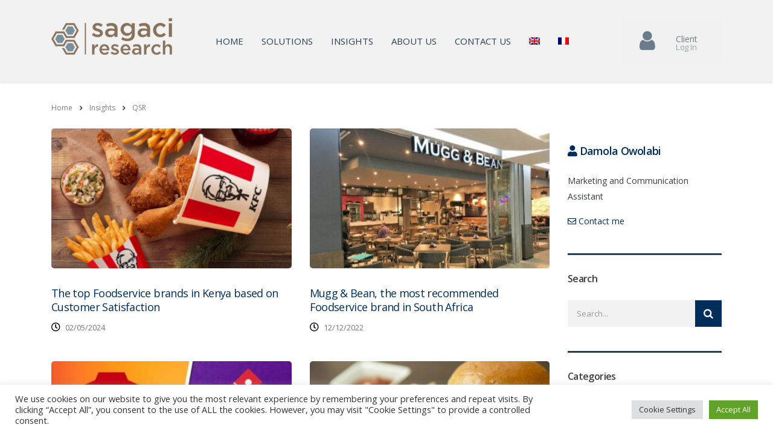

--- FILE ---
content_type: text/html; charset=UTF-8
request_url: https://sagaciresearch.com/tag/qsr/
body_size: 24634
content:
<!DOCTYPE html>
<html lang="en-US">
<head>
    <meta charset="UTF-8">
    <meta name="viewport" content="width=device-width, initial-scale=1">
    <link rel="profile" href="http://gmpg.org/xfn/11">
    <link rel="pingback" href="https://sagaciresearch.com/xmlrpc.php">
    <meta name='robots' content='index, follow, max-image-preview:large, max-snippet:-1, max-video-preview:-1' />
	<style>img:is([sizes="auto" i], [sizes^="auto," i]) { contain-intrinsic-size: 3000px 1500px }</style>
	<link rel="alternate" hreflang="en" href="https://sagaciresearch.com/tag/qsr/" />
<link rel="alternate" hreflang="fr" href="https://sagaciresearch.com/fr/tag/qsr-fr/" />
<link rel="alternate" hreflang="x-default" href="https://sagaciresearch.com/tag/qsr/" />

	<!-- This site is optimized with the Yoast SEO plugin v26.7 - https://yoast.com/wordpress/plugins/seo/ -->
	<title>QSR Archives - Sagaci Research</title>
	<link rel="canonical" href="https://sagaciresearch.com/tag/qsr/" />
	<meta property="og:locale" content="en_US" />
	<meta property="og:type" content="article" />
	<meta property="og:title" content="QSR Archives - Sagaci Research" />
	<meta property="og:url" content="https://sagaciresearch.com/tag/qsr/" />
	<meta property="og:site_name" content="Sagaci Research" />
	<meta name="twitter:card" content="summary_large_image" />
	<script type="application/ld+json" class="yoast-schema-graph">{"@context":"https://schema.org","@graph":[{"@type":"CollectionPage","@id":"https://sagaciresearch.com/tag/qsr/","url":"https://sagaciresearch.com/tag/qsr/","name":"QSR Archives - Sagaci Research","isPartOf":{"@id":"https://sagaciresearch.com/#website"},"primaryImageOfPage":{"@id":"https://sagaciresearch.com/tag/qsr/#primaryimage"},"image":{"@id":"https://sagaciresearch.com/tag/qsr/#primaryimage"},"thumbnailUrl":"https://sagaciresearch.com/wp-content/uploads/2024/05/Top-foodservice-brands-in-Kenya-feature.png","breadcrumb":{"@id":"https://sagaciresearch.com/tag/qsr/#breadcrumb"},"inLanguage":"en-US"},{"@type":"ImageObject","inLanguage":"en-US","@id":"https://sagaciresearch.com/tag/qsr/#primaryimage","url":"https://sagaciresearch.com/wp-content/uploads/2024/05/Top-foodservice-brands-in-Kenya-feature.png","contentUrl":"https://sagaciresearch.com/wp-content/uploads/2024/05/Top-foodservice-brands-in-Kenya-feature.png","width":800,"height":500,"caption":"Foodservice brands in Kenya"},{"@type":"BreadcrumbList","@id":"https://sagaciresearch.com/tag/qsr/#breadcrumb","itemListElement":[{"@type":"ListItem","position":1,"name":"Home","item":"https://sagaciresearch.com/"},{"@type":"ListItem","position":2,"name":"QSR"}]},{"@type":"WebSite","@id":"https://sagaciresearch.com/#website","url":"https://sagaciresearch.com/","name":"Sagaci Research","description":"We provide data and insights you can trust to fuel your growth","publisher":{"@id":"https://sagaciresearch.com/#organization"},"potentialAction":[{"@type":"SearchAction","target":{"@type":"EntryPoint","urlTemplate":"https://sagaciresearch.com/?s={search_term_string}"},"query-input":{"@type":"PropertyValueSpecification","valueRequired":true,"valueName":"search_term_string"}}],"inLanguage":"en-US"},{"@type":"Organization","@id":"https://sagaciresearch.com/#organization","name":"Sagaci Research","url":"https://sagaciresearch.com/","logo":{"@type":"ImageObject","inLanguage":"en-US","@id":"https://sagaciresearch.com/#/schema/logo/image/","url":"https://sagaciresearch.com/wp-content/uploads/2019/09/SR2.jpg","contentUrl":"https://sagaciresearch.com/wp-content/uploads/2019/09/SR2.jpg","width":960,"height":960,"caption":"Sagaci Research"},"image":{"@id":"https://sagaciresearch.com/#/schema/logo/image/"}}]}</script>
	<!-- / Yoast SEO plugin. -->


<link rel='dns-prefetch' href='//static.addtoany.com' />
<link rel='dns-prefetch' href='//fonts.googleapis.com' />
<link rel="alternate" type="application/rss+xml" title="Sagaci Research &raquo; Feed" href="https://sagaciresearch.com/feed/" />
<link rel="alternate" type="application/rss+xml" title="Sagaci Research &raquo; Comments Feed" href="https://sagaciresearch.com/comments/feed/" />
<link rel="alternate" type="application/rss+xml" title="Sagaci Research &raquo; QSR Tag Feed" href="https://sagaciresearch.com/tag/qsr/feed/" />
<script type="text/javascript">
/* <![CDATA[ */
window._wpemojiSettings = {"baseUrl":"https:\/\/s.w.org\/images\/core\/emoji\/16.0.1\/72x72\/","ext":".png","svgUrl":"https:\/\/s.w.org\/images\/core\/emoji\/16.0.1\/svg\/","svgExt":".svg","source":{"concatemoji":"https:\/\/sagaciresearch.com\/wp-includes\/js\/wp-emoji-release.min.js?ver=6.8.3"}};
/*! This file is auto-generated */
!function(s,n){var o,i,e;function c(e){try{var t={supportTests:e,timestamp:(new Date).valueOf()};sessionStorage.setItem(o,JSON.stringify(t))}catch(e){}}function p(e,t,n){e.clearRect(0,0,e.canvas.width,e.canvas.height),e.fillText(t,0,0);var t=new Uint32Array(e.getImageData(0,0,e.canvas.width,e.canvas.height).data),a=(e.clearRect(0,0,e.canvas.width,e.canvas.height),e.fillText(n,0,0),new Uint32Array(e.getImageData(0,0,e.canvas.width,e.canvas.height).data));return t.every(function(e,t){return e===a[t]})}function u(e,t){e.clearRect(0,0,e.canvas.width,e.canvas.height),e.fillText(t,0,0);for(var n=e.getImageData(16,16,1,1),a=0;a<n.data.length;a++)if(0!==n.data[a])return!1;return!0}function f(e,t,n,a){switch(t){case"flag":return n(e,"\ud83c\udff3\ufe0f\u200d\u26a7\ufe0f","\ud83c\udff3\ufe0f\u200b\u26a7\ufe0f")?!1:!n(e,"\ud83c\udde8\ud83c\uddf6","\ud83c\udde8\u200b\ud83c\uddf6")&&!n(e,"\ud83c\udff4\udb40\udc67\udb40\udc62\udb40\udc65\udb40\udc6e\udb40\udc67\udb40\udc7f","\ud83c\udff4\u200b\udb40\udc67\u200b\udb40\udc62\u200b\udb40\udc65\u200b\udb40\udc6e\u200b\udb40\udc67\u200b\udb40\udc7f");case"emoji":return!a(e,"\ud83e\udedf")}return!1}function g(e,t,n,a){var r="undefined"!=typeof WorkerGlobalScope&&self instanceof WorkerGlobalScope?new OffscreenCanvas(300,150):s.createElement("canvas"),o=r.getContext("2d",{willReadFrequently:!0}),i=(o.textBaseline="top",o.font="600 32px Arial",{});return e.forEach(function(e){i[e]=t(o,e,n,a)}),i}function t(e){var t=s.createElement("script");t.src=e,t.defer=!0,s.head.appendChild(t)}"undefined"!=typeof Promise&&(o="wpEmojiSettingsSupports",i=["flag","emoji"],n.supports={everything:!0,everythingExceptFlag:!0},e=new Promise(function(e){s.addEventListener("DOMContentLoaded",e,{once:!0})}),new Promise(function(t){var n=function(){try{var e=JSON.parse(sessionStorage.getItem(o));if("object"==typeof e&&"number"==typeof e.timestamp&&(new Date).valueOf()<e.timestamp+604800&&"object"==typeof e.supportTests)return e.supportTests}catch(e){}return null}();if(!n){if("undefined"!=typeof Worker&&"undefined"!=typeof OffscreenCanvas&&"undefined"!=typeof URL&&URL.createObjectURL&&"undefined"!=typeof Blob)try{var e="postMessage("+g.toString()+"("+[JSON.stringify(i),f.toString(),p.toString(),u.toString()].join(",")+"));",a=new Blob([e],{type:"text/javascript"}),r=new Worker(URL.createObjectURL(a),{name:"wpTestEmojiSupports"});return void(r.onmessage=function(e){c(n=e.data),r.terminate(),t(n)})}catch(e){}c(n=g(i,f,p,u))}t(n)}).then(function(e){for(var t in e)n.supports[t]=e[t],n.supports.everything=n.supports.everything&&n.supports[t],"flag"!==t&&(n.supports.everythingExceptFlag=n.supports.everythingExceptFlag&&n.supports[t]);n.supports.everythingExceptFlag=n.supports.everythingExceptFlag&&!n.supports.flag,n.DOMReady=!1,n.readyCallback=function(){n.DOMReady=!0}}).then(function(){return e}).then(function(){var e;n.supports.everything||(n.readyCallback(),(e=n.source||{}).concatemoji?t(e.concatemoji):e.wpemoji&&e.twemoji&&(t(e.twemoji),t(e.wpemoji)))}))}((window,document),window._wpemojiSettings);
/* ]]> */
</script>
<link rel='stylesheet' id='sgr-css' href='https://sagaciresearch.com/wp-content/plugins/simple-google-recaptcha/sgr.css?ver=1665674194' type='text/css' media='all' />
<style id='wp-emoji-styles-inline-css' type='text/css'>

	img.wp-smiley, img.emoji {
		display: inline !important;
		border: none !important;
		box-shadow: none !important;
		height: 1em !important;
		width: 1em !important;
		margin: 0 0.07em !important;
		vertical-align: -0.1em !important;
		background: none !important;
		padding: 0 !important;
	}
</style>
<link rel='stylesheet' id='wp-block-library-css' href='https://sagaciresearch.com/wp-includes/css/dist/block-library/style.min.css?ver=6.8.3' type='text/css' media='all' />
<style id='classic-theme-styles-inline-css' type='text/css'>
/*! This file is auto-generated */
.wp-block-button__link{color:#fff;background-color:#32373c;border-radius:9999px;box-shadow:none;text-decoration:none;padding:calc(.667em + 2px) calc(1.333em + 2px);font-size:1.125em}.wp-block-file__button{background:#32373c;color:#fff;text-decoration:none}
</style>
<link rel='stylesheet' id='svg-flags-core-css-css' href='https://sagaciresearch.com/wp-content/plugins/svg-flags-lite/assets/flag-icon-css/css/flag-icon.min.css?ver=1648711712' type='text/css' media='all' />
<link rel='stylesheet' id='svg-flags-block-css-css' href='https://sagaciresearch.com/wp-content/plugins/svg-flags-lite/assets/css/block.styles.css?ver=https://sagaciresearch.com/wp-content/plugins/svg-flags-lite/assets/css/block.styles.css' type='text/css' media='all' />
<style id='global-styles-inline-css' type='text/css'>
:root{--wp--preset--aspect-ratio--square: 1;--wp--preset--aspect-ratio--4-3: 4/3;--wp--preset--aspect-ratio--3-4: 3/4;--wp--preset--aspect-ratio--3-2: 3/2;--wp--preset--aspect-ratio--2-3: 2/3;--wp--preset--aspect-ratio--16-9: 16/9;--wp--preset--aspect-ratio--9-16: 9/16;--wp--preset--color--black: #000000;--wp--preset--color--cyan-bluish-gray: #abb8c3;--wp--preset--color--white: #ffffff;--wp--preset--color--pale-pink: #f78da7;--wp--preset--color--vivid-red: #cf2e2e;--wp--preset--color--luminous-vivid-orange: #ff6900;--wp--preset--color--luminous-vivid-amber: #fcb900;--wp--preset--color--light-green-cyan: #7bdcb5;--wp--preset--color--vivid-green-cyan: #00d084;--wp--preset--color--pale-cyan-blue: #8ed1fc;--wp--preset--color--vivid-cyan-blue: #0693e3;--wp--preset--color--vivid-purple: #9b51e0;--wp--preset--gradient--vivid-cyan-blue-to-vivid-purple: linear-gradient(135deg,rgba(6,147,227,1) 0%,rgb(155,81,224) 100%);--wp--preset--gradient--light-green-cyan-to-vivid-green-cyan: linear-gradient(135deg,rgb(122,220,180) 0%,rgb(0,208,130) 100%);--wp--preset--gradient--luminous-vivid-amber-to-luminous-vivid-orange: linear-gradient(135deg,rgba(252,185,0,1) 0%,rgba(255,105,0,1) 100%);--wp--preset--gradient--luminous-vivid-orange-to-vivid-red: linear-gradient(135deg,rgba(255,105,0,1) 0%,rgb(207,46,46) 100%);--wp--preset--gradient--very-light-gray-to-cyan-bluish-gray: linear-gradient(135deg,rgb(238,238,238) 0%,rgb(169,184,195) 100%);--wp--preset--gradient--cool-to-warm-spectrum: linear-gradient(135deg,rgb(74,234,220) 0%,rgb(151,120,209) 20%,rgb(207,42,186) 40%,rgb(238,44,130) 60%,rgb(251,105,98) 80%,rgb(254,248,76) 100%);--wp--preset--gradient--blush-light-purple: linear-gradient(135deg,rgb(255,206,236) 0%,rgb(152,150,240) 100%);--wp--preset--gradient--blush-bordeaux: linear-gradient(135deg,rgb(254,205,165) 0%,rgb(254,45,45) 50%,rgb(107,0,62) 100%);--wp--preset--gradient--luminous-dusk: linear-gradient(135deg,rgb(255,203,112) 0%,rgb(199,81,192) 50%,rgb(65,88,208) 100%);--wp--preset--gradient--pale-ocean: linear-gradient(135deg,rgb(255,245,203) 0%,rgb(182,227,212) 50%,rgb(51,167,181) 100%);--wp--preset--gradient--electric-grass: linear-gradient(135deg,rgb(202,248,128) 0%,rgb(113,206,126) 100%);--wp--preset--gradient--midnight: linear-gradient(135deg,rgb(2,3,129) 0%,rgb(40,116,252) 100%);--wp--preset--font-size--small: 13px;--wp--preset--font-size--medium: 20px;--wp--preset--font-size--large: 36px;--wp--preset--font-size--x-large: 42px;--wp--preset--spacing--20: 0.44rem;--wp--preset--spacing--30: 0.67rem;--wp--preset--spacing--40: 1rem;--wp--preset--spacing--50: 1.5rem;--wp--preset--spacing--60: 2.25rem;--wp--preset--spacing--70: 3.38rem;--wp--preset--spacing--80: 5.06rem;--wp--preset--shadow--natural: 6px 6px 9px rgba(0, 0, 0, 0.2);--wp--preset--shadow--deep: 12px 12px 50px rgba(0, 0, 0, 0.4);--wp--preset--shadow--sharp: 6px 6px 0px rgba(0, 0, 0, 0.2);--wp--preset--shadow--outlined: 6px 6px 0px -3px rgba(255, 255, 255, 1), 6px 6px rgba(0, 0, 0, 1);--wp--preset--shadow--crisp: 6px 6px 0px rgba(0, 0, 0, 1);}:where(.is-layout-flex){gap: 0.5em;}:where(.is-layout-grid){gap: 0.5em;}body .is-layout-flex{display: flex;}.is-layout-flex{flex-wrap: wrap;align-items: center;}.is-layout-flex > :is(*, div){margin: 0;}body .is-layout-grid{display: grid;}.is-layout-grid > :is(*, div){margin: 0;}:where(.wp-block-columns.is-layout-flex){gap: 2em;}:where(.wp-block-columns.is-layout-grid){gap: 2em;}:where(.wp-block-post-template.is-layout-flex){gap: 1.25em;}:where(.wp-block-post-template.is-layout-grid){gap: 1.25em;}.has-black-color{color: var(--wp--preset--color--black) !important;}.has-cyan-bluish-gray-color{color: var(--wp--preset--color--cyan-bluish-gray) !important;}.has-white-color{color: var(--wp--preset--color--white) !important;}.has-pale-pink-color{color: var(--wp--preset--color--pale-pink) !important;}.has-vivid-red-color{color: var(--wp--preset--color--vivid-red) !important;}.has-luminous-vivid-orange-color{color: var(--wp--preset--color--luminous-vivid-orange) !important;}.has-luminous-vivid-amber-color{color: var(--wp--preset--color--luminous-vivid-amber) !important;}.has-light-green-cyan-color{color: var(--wp--preset--color--light-green-cyan) !important;}.has-vivid-green-cyan-color{color: var(--wp--preset--color--vivid-green-cyan) !important;}.has-pale-cyan-blue-color{color: var(--wp--preset--color--pale-cyan-blue) !important;}.has-vivid-cyan-blue-color{color: var(--wp--preset--color--vivid-cyan-blue) !important;}.has-vivid-purple-color{color: var(--wp--preset--color--vivid-purple) !important;}.has-black-background-color{background-color: var(--wp--preset--color--black) !important;}.has-cyan-bluish-gray-background-color{background-color: var(--wp--preset--color--cyan-bluish-gray) !important;}.has-white-background-color{background-color: var(--wp--preset--color--white) !important;}.has-pale-pink-background-color{background-color: var(--wp--preset--color--pale-pink) !important;}.has-vivid-red-background-color{background-color: var(--wp--preset--color--vivid-red) !important;}.has-luminous-vivid-orange-background-color{background-color: var(--wp--preset--color--luminous-vivid-orange) !important;}.has-luminous-vivid-amber-background-color{background-color: var(--wp--preset--color--luminous-vivid-amber) !important;}.has-light-green-cyan-background-color{background-color: var(--wp--preset--color--light-green-cyan) !important;}.has-vivid-green-cyan-background-color{background-color: var(--wp--preset--color--vivid-green-cyan) !important;}.has-pale-cyan-blue-background-color{background-color: var(--wp--preset--color--pale-cyan-blue) !important;}.has-vivid-cyan-blue-background-color{background-color: var(--wp--preset--color--vivid-cyan-blue) !important;}.has-vivid-purple-background-color{background-color: var(--wp--preset--color--vivid-purple) !important;}.has-black-border-color{border-color: var(--wp--preset--color--black) !important;}.has-cyan-bluish-gray-border-color{border-color: var(--wp--preset--color--cyan-bluish-gray) !important;}.has-white-border-color{border-color: var(--wp--preset--color--white) !important;}.has-pale-pink-border-color{border-color: var(--wp--preset--color--pale-pink) !important;}.has-vivid-red-border-color{border-color: var(--wp--preset--color--vivid-red) !important;}.has-luminous-vivid-orange-border-color{border-color: var(--wp--preset--color--luminous-vivid-orange) !important;}.has-luminous-vivid-amber-border-color{border-color: var(--wp--preset--color--luminous-vivid-amber) !important;}.has-light-green-cyan-border-color{border-color: var(--wp--preset--color--light-green-cyan) !important;}.has-vivid-green-cyan-border-color{border-color: var(--wp--preset--color--vivid-green-cyan) !important;}.has-pale-cyan-blue-border-color{border-color: var(--wp--preset--color--pale-cyan-blue) !important;}.has-vivid-cyan-blue-border-color{border-color: var(--wp--preset--color--vivid-cyan-blue) !important;}.has-vivid-purple-border-color{border-color: var(--wp--preset--color--vivid-purple) !important;}.has-vivid-cyan-blue-to-vivid-purple-gradient-background{background: var(--wp--preset--gradient--vivid-cyan-blue-to-vivid-purple) !important;}.has-light-green-cyan-to-vivid-green-cyan-gradient-background{background: var(--wp--preset--gradient--light-green-cyan-to-vivid-green-cyan) !important;}.has-luminous-vivid-amber-to-luminous-vivid-orange-gradient-background{background: var(--wp--preset--gradient--luminous-vivid-amber-to-luminous-vivid-orange) !important;}.has-luminous-vivid-orange-to-vivid-red-gradient-background{background: var(--wp--preset--gradient--luminous-vivid-orange-to-vivid-red) !important;}.has-very-light-gray-to-cyan-bluish-gray-gradient-background{background: var(--wp--preset--gradient--very-light-gray-to-cyan-bluish-gray) !important;}.has-cool-to-warm-spectrum-gradient-background{background: var(--wp--preset--gradient--cool-to-warm-spectrum) !important;}.has-blush-light-purple-gradient-background{background: var(--wp--preset--gradient--blush-light-purple) !important;}.has-blush-bordeaux-gradient-background{background: var(--wp--preset--gradient--blush-bordeaux) !important;}.has-luminous-dusk-gradient-background{background: var(--wp--preset--gradient--luminous-dusk) !important;}.has-pale-ocean-gradient-background{background: var(--wp--preset--gradient--pale-ocean) !important;}.has-electric-grass-gradient-background{background: var(--wp--preset--gradient--electric-grass) !important;}.has-midnight-gradient-background{background: var(--wp--preset--gradient--midnight) !important;}.has-small-font-size{font-size: var(--wp--preset--font-size--small) !important;}.has-medium-font-size{font-size: var(--wp--preset--font-size--medium) !important;}.has-large-font-size{font-size: var(--wp--preset--font-size--large) !important;}.has-x-large-font-size{font-size: var(--wp--preset--font-size--x-large) !important;}
:where(.wp-block-post-template.is-layout-flex){gap: 1.25em;}:where(.wp-block-post-template.is-layout-grid){gap: 1.25em;}
:where(.wp-block-columns.is-layout-flex){gap: 2em;}:where(.wp-block-columns.is-layout-grid){gap: 2em;}
:root :where(.wp-block-pullquote){font-size: 1.5em;line-height: 1.6;}
</style>
<link rel='stylesheet' id='cookie-law-info-css' href='https://sagaciresearch.com/wp-content/plugins/cookie-law-info/legacy/public/css/cookie-law-info-public.css?ver=3.3.9.1' type='text/css' media='all' />
<link rel='stylesheet' id='cookie-law-info-gdpr-css' href='https://sagaciresearch.com/wp-content/plugins/cookie-law-info/legacy/public/css/cookie-law-info-gdpr.css?ver=3.3.9.1' type='text/css' media='all' />
<link rel='stylesheet' id='stm-stm-css' href='https://sagaciresearch.com/wp-content/uploads/stm_fonts/stm/stm.css?ver=1.0' type='text/css' media='all' />
<link rel='stylesheet' id='metadata-style-css' href='https://sagaciresearch.com/wp-content/plugins/display-post-metadata/css/style.css?ver=1.0' type='text/css' media='all' />
<link rel='stylesheet' id='rs-plugin-settings-css' href='https://sagaciresearch.com/wp-content/plugins/revslider/public/assets/css/rs6.css?ver=6.3.9' type='text/css' media='all' />
<style id='rs-plugin-settings-inline-css' type='text/css'>
#rs-demo-id {}
</style>
<link rel='stylesheet' id='svg-flags-plugin-css-css' href='https://sagaciresearch.com/wp-content/plugins/svg-flags-lite/assets/css/frontend.css?ver=1648711712' type='text/css' media='all' />
<link rel='stylesheet' id='wpml-menu-item-0-css' href='https://sagaciresearch.com/wp-content/plugins/sitepress-multilingual-cms/templates/language-switchers/menu-item/style.min.css?ver=1' type='text/css' media='all' />
<link rel='stylesheet' id='ez-toc-css' href='https://sagaciresearch.com/wp-content/plugins/easy-table-of-contents/assets/css/screen.min.css?ver=2.0.80' type='text/css' media='all' />
<style id='ez-toc-inline-css' type='text/css'>
div#ez-toc-container .ez-toc-title {font-size: 120%;}div#ez-toc-container .ez-toc-title {font-weight: 500;}div#ez-toc-container ul li , div#ez-toc-container ul li a {font-size: 95%;}div#ez-toc-container ul li , div#ez-toc-container ul li a {font-weight: 500;}div#ez-toc-container nav ul ul li {font-size: 90%;}.ez-toc-box-title {font-weight: bold; margin-bottom: 10px; text-align: center; text-transform: uppercase; letter-spacing: 1px; color: #666; padding-bottom: 5px;position:absolute;top:-4%;left:5%;background-color: inherit;transition: top 0.3s ease;}.ez-toc-box-title.toc-closed {top:-25%;}
.ez-toc-container-direction {direction: ltr;}.ez-toc-counter ul{counter-reset: item ;}.ez-toc-counter nav ul li a::before {content: counters(item, '.', decimal) '. ';display: inline-block;counter-increment: item;flex-grow: 0;flex-shrink: 0;margin-right: .2em; float: left; }.ez-toc-widget-direction {direction: ltr;}.ez-toc-widget-container ul{counter-reset: item ;}.ez-toc-widget-container nav ul li a::before {content: counters(item, '.', decimal) '. ';display: inline-block;counter-increment: item;flex-grow: 0;flex-shrink: 0;margin-right: .2em; float: left; }
</style>
<link rel='stylesheet' id='stm-gdpr-styles-css' href='https://sagaciresearch.com/wp-content/plugins/stm-gdpr-compliance/assets/css/styles.css?ver=6.8.3' type='text/css' media='all' />
<link rel='stylesheet' id='bootstrap-css' href='https://sagaciresearch.com/wp-content/themes/consulting/assets/css/bootstrap.min.css?ver=4.0.2' type='text/css' media='all' />
<link rel='stylesheet' id='consulting-style-css' href='https://sagaciresearch.com/wp-content/themes/consulting/style.css?ver=4.0.2' type='text/css' media='all' />
<link rel='stylesheet' id='consulting-layout-css' href='https://sagaciresearch.com/wp-content/themes/consulting/assets/css/layouts/layout_miami/main.css?ver=4.0.2' type='text/css' media='all' />
<style id='consulting-layout-inline-css' type='text/css'>
.page_title{ background-repeat: no-repeat !important; background-image: url() !important; }.mtc, .mtc_h:hover{
					color: #1bcb81!important
				}.stc, .stc_h:hover{
					color: #002e5b!important
				}.ttc, .ttc_h:hover{
					color: #1bcb81!important
				}.mbc, .mbc_h:hover, .stm-search .stm_widget_search button{
					background-color: #1bcb81!important
				}.sbc, .sbc_h:hover{
					background-color: #002e5b!important
				}.tbc, .tbc_h:hover{
					background-color: #1bcb81!important
				}.mbdc, .mbdc_h:hover{
					border-color: #1bcb81!important
				}.sbdc, .sbdc_h:hover{
					border-color: #002e5b!important
				}.tbdc, .tbdc_h:hover{
					border-color: #1bcb81!important
				} .stm-header .stm-navigation.stm-navigation__default>ul>li.current-menu-item>a, .stm-header .stm-navigation.stm-navigation__default>ul>li.current_page_parent>a { color: #000 !important; } .stm-header .stm-navigation.stm-navigation__default>ul>li.current-menu-item>a, .stm-header .stm-navigation.stm-navigation__default>ul>li:hover > a { color: #5c5f62 !important; } .stm-header .stm-navigation.stm-navigation__default>ul>li.current-menu-item>a, .stm-header .stm-navigation.stm-navigation__default>ul>li > a { color: #2b3e51 !important; font-size: 15px !important; } .stm-header .stm-navigation.stm-navigation__default>ul>li:hover > a { color: #999 !important; text-decoration: underline solid #999 2px !important; text-underline-offset: 6px; } .stm-header.stm-header__hb .stm-navigation__default>ul>li a { font-weight: 500!important; } .stm-header.stm-header__hb .stm-iconbox .stm-iconbox__icon { background-color: #6b7b8a !important; } #footer.stm_footer.style_3 { background-color: #f1f1f1 !important; } #footer { background-color: #f1f1f1 !important; } .stm_mobile__header { color: #f2f2f2 !important; } body.header_transparent .pearl_sticked { box-shadow:0 5px 10px 0 rgba(0,93,83,.0) !important } /* body.header_transparent .pearl_sticked { box-shadow:0 5px 10px 0 rgba(69,37,48,.0) !important } */ div.stm_mobile__header { background-color: #f2f2f2 !important; } a.stm_hb_mtc{ color: #000!important; } a.button.btn-md.bordered { background-color: #6b7b8a !important; } a.button.btn-md.bordered.request { background-color: #9aa2aa !important; } a.button.btn-md.bordered:hover { background-color: #3b3f43 !important; } .third_bg_color { background-color: #6b7b8a !important; } .widget.widget_archive ul li a, .widget.widget_categories ul li a, .widget.widget_meta ul li a, .widget.widget_nav_menu ul li a, .widget.widget_pages ul li a, .widget.widget_product_categories ul li a { color: #6b7b8a !important; } .widget .widget_title { border-top: 3px solid #2b3e51 !important; } .widget.widget_search .search-form button { background: ##2b3e51 !important; } .h1, .h2, .h3, .h4, .h5, .h6, h1, h2, h3, h4, h5, h6 { font-family: 'Open Sans' !important; color: #3b3f43 !important; } p { color: #3a3d40 !important; } .stm_news .news_list li .date { display: none !important; } .circleContactFooter, .fa.fa-envelope, .fa.fa-newspaper-o { color: #798F9B; } .iconStackContactFooter { color: white; } .iconStackContactFooter:hover { opacity: 0.8 !important; } #footer a.icono:hover { text-decoration: none !important; } #footer a { color: #3b3f43 !important; } #footer a:hover { color: #999 !important; } #footer a.enlace:hover { text-decoration: underline!important; } #footer.stm_footer.style_3 .widgets_row .footer_widgets .widget_title, #footer p, .copyright-wrap { color: black !important; } .copyright-wrap a{ color: black !important; } .officesContact { margin-left: 0px !important; margin-right: 0px !important; } .officesContact .office { background-color: #f2f2f2 !important; color: #3b3f43 !important; padding: 30px 40px 30px 40px !important; margin-bottom: 30px !important; height: 250px; position: relative !important; border-radius: 5px; } .officesContact .office a { color: #3b3f43 !important; } .officesContact h3 { color: #3b3f43 !important; font-size: 18px !important; margin: 0px !important; padding: 0px !important; } .officesContact h3:after { display: none !important; } .officesContact p { color: #3b3f43 !important; margin: 0px !important; padding: 0px !important; } .officesContact i { color: #002e5b !important; margin-right: 10px !important; } .mainOffice { background-color: #ccc !important; color: #3b3f43 !important; padding: 30px 40px 30px 40px !important; height: 250px !important; position: relative !important; margin-bottom: 30px !important; border-radius: 5px; } /* .mainOffice .wpb_wrapper { position: absolute !important; top: 50% !important; left: 50% !important; -webkit-transform: translate(-50%, -50%) !important; -ms-transform: translate(-50%, -50%) !important; transform: translate(-50%, -50%) !important; width: 75% !important; } */ .mainOffice i { color: #002e5b !important; } .mainOffice a { color: #3b3f43 !important; } .contactMainOffices h3 { color: #3b3f43 !important; font-size: 18px !important; margin: 0px !important; padding: 0px !important; } .contactMainOffices h3:after { display: none !important; } .contactMainOffices p { color: #3b3f43 !important; } .contactMainOffices .mainOffice { padding: 30px 45px 30px 45px !important; } .contactMainOffices i { margin-right: 10px !important; } #menu-item-20361:hover, #menu-item-7794:hover, #menu-item-7796:hover, #menu-item-7795:hover, #menu-item-7797:hover, #menu-item-7806:hover, #menu-item-7847:hover, #menu-item-7986:hover, #menu-item-7985:hover, #menu-item-20662:hover, #menu-item-7986:hover, #menu-item-7692:hover, #menu-item-14078:hover, #menu-item-16499:hover, #menu-item-16500:hover, #menu-item-16501:hover, #menu-item-16502:hover, #menu-item-16243:hover,#menu-item-16244:hover,#menu-item-16245:hover,#menu-item-18168:hover,#menu-item-18172:hover,#menu-item-18176:hover, #menu-item-19976:hover, #menu-item-19985:hover, #menu-item-21994:hover, #menu-item-21993:hover, #menu-item-29912:hover { background-color: #ccc !important; } #menu-item-20361:hover, #menu-item-7794:hover, #menu-item-16499:hover, #menu-item-20662:hover { border-left: 5px solid #75d69c; } #menu-item-7795:hover, #menu-item-16501:hover, #menu-item-19976:hover, #menu-item-19985:hover { border-left: 5px solid #ff9900; } #menu-item-7797:hover, #menu-item-16502:hover { border-left: 5px solid #8d6dc4; } #menu-item-7796:hover, #menu-item-16500:hover, #menu-item-29912:hover { border-left: 5px solid #5aa1e3; } .btn_extended.stm_hb_mbc.stm_hb_sbc_h.stm-button_icon:hover { background-color: #fcfcfc !important; } .page_title { background-color: #fff !important; margin: 0px !important; } .vc_general.vc_btn3.vc_btn3-size-sm.vc_btn3-shape-rounded.vc_btn3-style-flat.vc_btn3-icon-left.vc_btn3-color-theme_style_2:hover { background-color: #fcfcfc !important; border-color: #fcfcfc; color: #2b3e51; } .stm_news .news_list li h5 a { color: #3b3f43 !important; font-weight: 500 !important; font-size: 16px; } .stm_news .news_list li h5 a:hover { color: #999 !important; } .stm_news .news_list li.view_style_4 .post_item a h5 { color: #fff !important; } /* Medium Devices, Desktops */ @media only screen and (min-width : 992px) { .square3 { height: 350px !important; } } /* Medium Devices, Desktops */ @media only screen and (min-width : 992px) { .square { height: 230px; } } /* Medium Devices, Desktops */ @media only screen and (min-width : 992px) { .square2 { height: 400px !important; } } .post_cat { display: none !important; } .comments_num { display: none !important; } .fa-clock-o { color: black !important; } .vc_btn3-container .vc_general.vc_btn3.vc_btn3-color-theme_style_2:hover { background-color: #000 !important; border-color: #000 !important; } .button.bordered.icon_right { background-color: #002e5b !important; border-color: #002e5b !important; } .button.bordered.icon_right:hover { background-color: #000 !important; border-color: #000 !important; } .button:hover i{ color: white !important; } .stm_post_details { //display: none !important; } .form-control, .input-group .form-control, .post-password-form input[type=password], .woocommerce form .form-row input.input-text, .woocommerce form .form-row textarea, .wpcf7-form-control, body .woocommerce-cart table.cart td.actions .coupon .input-text { background: #f2f2f2 !important; } .select2-container.select2-container--default .select2-selection--single { background: #f2f2f2 !important; border: 0px; } input:hover { box-shadow: 0 0 0 2px #000; border: black; } .form-control:active, .form-control:focus, .input-group .form-control:active, .input-group .form-control:focus, .post-password-form input[type=password]:active, .post-password-form input[type=password]:focus, .woocommerce form .form-row input.input-text:active, .woocommerce form .form-row input.input-text:focus, .woocommerce form .form-row textarea:active, .woocommerce form .form-row textarea:focus, .wpcf7-form-control:active, .wpcf7-form-control:focus, body .woocommerce-cart table.cart td.actions .coupon .input-text:active, body .woocommerce-cart table.cart td.actions .coupon .input-text:focus { box-shadow: 0 0 0 2px #000; border: black; } .comment-body .comment-text ul li::marker, .wpb_text_column ul li::marker { font-size: 12px; } h1.h2 { font-weight: 600 !important; } .post_item h5, .posts_grid h5 a{ font-size: 18px !important; font-weight: 500 !important; } .widget.widget_archive ul li, .widget.widget_categories ul li, .widget.widget_meta ul li, .widget.widget_nav_menu ul li, .widget.widget_pages ul li, .widget.widget_product_categories ul li { color: #2d2d2d; } .posts_grid h5:before { display: none; } .widget.widget_search .search-form button { background: #002e5b; } .widget.widget_search .search-form button:hover { background: #6b7b97; color: #FFF; } .posts_grid>ul>li { width: 50%; } .page-numbers { color: #6b7b97 !important; } .page-numbers:hover { border-color: #002e5b !important; } .page-numbers.current { border-color: #6b7b97 !important; } .post_thumbnail img, .image img{ border-radius: 5px; } .posts_grid .post_thumbnail img { width: 100%; background-color: black; } #footer .col-lg-3.col-md-3.col-sm-6.col-xs-12 { padding-left: 35px !important; padding-right: 35px; } .gradient { background: linear-gradient(180deg, rgba(255,255,255,0.00043767507002800965) 0%, rgba(255,255,255,0.23573179271708689) 50%); } .stm-header__hb .stm-navigation__default>ul>li ul { width: 180px !important; } .page_404 .bottom .bottom_wr { background-color: #f2f2f2 !important; } .post_by { display: none; } .post_thumbnail img { width: 100% !important; } #footer.style_3 .widgets_row { padding-top: 20px !important; padding-bottom: 10px !important; } .page_title .h2 { margin: 15px 15px 15px 0 !important; } .post_date { margin-bottom: 10px !important; } .stm_mobile__header .stm_mobile__switcher span { background-color: #333 !important; } ol { font-size: 16px; color: #3a3d40; margin-left: 20px !important; } .cn-button.wp-default { color: white !important; background-color: #798f9b !important; } body .vc_progress_bar .vc_single_bar { height: 16px; margin-bottom: 15px; } a.wp-element-button:hover { color: grey !important; text-decoration:none !important; } inthenews .h4, h4 { font-size: 18px !important; font-weight: 500 !important; color: #002e5b !important; } .inthenews .vc_btn3.vc_btn3-color-juicy-pink, .vc_btn3.vc_btn3-color-juicy-pink.vc_btn3-style-flat { background-color: #6b7b97 !important; } .inthenews p {font-size: 15px !important} .vc_btn3-container .vc_general.vc_btn3.vc_btn3-size-md {font-weight:600px !important} .vc_btn3-container.vc_btn3-left { text-align: center !important; } .vc_btn3-container .vc_general.vc_btn3.vc_btn3-size-md { padding: 12px 34px; } #footer .footer_widgets .widget.widget_nav_menu ul li { display:block; font-size: 14px; width: 100%; } .google-visualization-table-tr-even {height:55px;} .google-visualization-table-tr-odd {height:55px;} div.vc_tta-panel-body { background-color: white !important; margin-top: 20px; margin-bottom: 20px; } .testimonials_carousel.style_2 .item .testimonial:before { color: #f7be69; } .fa-compass, .fa-lightbulb, .fa-gears { color: #f7be69; } .yarpp-related .yarpp-thumbnail-title{ color: #3b3f43 !important; font-size: 16px !important; font-weight: 500 !important; } .yarpp-thumbnails-horizontal .yarpp-thumbnail { border: 0px !important; } ul.wp-block-list { color: #3a3d40 !important; } .about_author { display:none; } .vc_tta-container .vc_tta.vc_general.vc_tta-accordion.vc_tta-style-classic .vc_tta-panel .vc_tta-panel-heading { background-color: #fff !important; } .wpb_wrapper li{color: #000 !important; } 
</style>
<link rel='stylesheet' id='child-style-css' href='https://sagaciresearch.com/wp-content/themes/consulting-child/style.css?ver=4.0.2' type='text/css' media='all' />
<link rel='stylesheet' id='vc_font_awesome_5_shims-css' href='https://sagaciresearch.com/wp-content/plugins/js_composer/assets/lib/bower/font-awesome/css/v4-shims.min.css?ver=6.5.0' type='text/css' media='all' />
<style id='vc_font_awesome_5_shims-inline-css' type='text/css'>
body #wrapper .fa.fa-facebook{font-family:'Font Awesome 5 Brands' !important;}
</style>
<link rel='stylesheet' id='vc_font_awesome_5-css' href='https://sagaciresearch.com/wp-content/plugins/js_composer/assets/lib/bower/font-awesome/css/all.min.css?ver=6.5.0' type='text/css' media='all' />
<style id='vc_font_awesome_5-inline-css' type='text/css'>
body #wrapper .fa.fa-map-marker{font-family:'FontAwesome' !important;} body .fa.fa-map-marker:before{content:"\f041"}
</style>
<link rel='stylesheet' id='font-awesome-css' href='https://sagaciresearch.com/wp-content/themes/consulting/assets/css/font-awesome.min.css?ver=4.0.2' type='text/css' media='all' />
<link rel='stylesheet' id='select2-css' href='https://sagaciresearch.com/wp-content/themes/consulting/assets/css/select2.min.css?ver=4.0.2' type='text/css' media='all' />
<link rel='stylesheet' id='header_builder-css' href='https://sagaciresearch.com/wp-content/themes/consulting/assets/css/header_builder.css?ver=4.0.2' type='text/css' media='all' />
<link rel='stylesheet' id='consulting-default-font-css' href='https://fonts.googleapis.com/css?family=Open+Sans%3A400%2C300%2C300italic%2C400italic%2C600%2C600italic%2C700%2C700italic%2C800%2C800italic%26subset%3Dlatin%2Cgreek%2Cgreek-ext%2Cvietnamese%2Ccyrillic-ext%2Clatin-ext%2Ccyrillic%7CMontserrat%3A400%2C500%2C600%2C600semi-bold%2C700%2C700bold&#038;ver=4.0.2' type='text/css' media='all' />
<link rel='stylesheet' id='consulting-global-styles-css' href='https://sagaciresearch.com/wp-content/themes/consulting/assets/css/layouts/global_styles/main.css?ver=4.0.2' type='text/css' media='all' />
<style id='consulting-global-styles-inline-css' type='text/css'>

    
        .elementor-widget-video .eicon-play {
            border-color: #1bcb81;
            background-color: #1bcb81;
        }

        .elementor-widget-wp-widget-nav_menu ul li,
        .elementor-widget-wp-widget-nav_menu ul li a {
            color: #1bcb81;
        }

        .elementor-widget-wp-widget-nav_menu ul li.current-cat:hover>a,
        .elementor-widget-wp-widget-nav_menu ul li.current-cat>a,
        .elementor-widget-wp-widget-nav_menu ul li.current-menu-item:hover>a,
        .elementor-widget-wp-widget-nav_menu ul li.current-menu-item>a,
        .elementor-widget-wp-widget-nav_menu ul li.current_page_item:hover>a,
        .elementor-widget-wp-widget-nav_menu ul li.current_page_item>a,
        .elementor-widget-wp-widget-nav_menu ul li:hover>a {
            border-left-color: #002e5b;
        }

        div.elementor-widget-button a.elementor-button,
        div.elementor-widget-button .elementor-button {
            background-color: #1bcb81;
        }

        div.elementor-widget-button a.elementor-button:hover,
        div.elementor-widget-button .elementor-button:hover {
            background-color: #1bcb81;
            color: #1bcb81;
        }

        .elementor-default .elementor-text-editor ul:not(.elementor-editor-element-settings) li:before,
        .elementor-default .elementor-widget-text-editor ul:not(.elementor-editor-element-settings) li:before {
            color: #002e5b;
        }

        .consulting_elementor_wrapper .elementor-tabs .elementor-tabs-content-wrapper .elementor-tab-mobile-title,
        .consulting_elementor_wrapper .elementor-tabs .elementor-tabs-wrapper .elementor-tab-title {
            background-color: #1bcb81;
        }

        .consulting_elementor_wrapper .elementor-tabs .elementor-tabs-content-wrapper .elementor-tab-mobile-title,
        .consulting_elementor_wrapper .elementor-tabs .elementor-tabs-wrapper .elementor-tab-title a {
            color: #1bcb81;
        }

        .consulting_elementor_wrapper .elementor-tabs .elementor-tabs-content-wrapper .elementor-tab-mobile-title.elementor-active,
        .consulting_elementor_wrapper .elementor-tabs .elementor-tabs-wrapper .elementor-tab-title.elementor-active {
            background-color: #1bcb81;
        }

        .consulting_elementor_wrapper .elementor-tabs .elementor-tabs-content-wrapper .elementor-tab-mobile-title.elementor-active,
        .consulting_elementor_wrapper .elementor-tabs .elementor-tabs-wrapper .elementor-tab-title.elementor-active a {
            color: #1bcb81;
        }

        .radial-progress .circle .mask .fill {
            background-color: #1bcb81;
        }

    

    
</style>
<link rel='stylesheet' id='stm_megamenu-css' href='https://sagaciresearch.com/wp-content/themes/consulting/inc/megamenu/assets/css/megamenu.css?ver=6.8.3' type='text/css' media='all' />
<link rel='stylesheet' id='addtoany-css' href='https://sagaciresearch.com/wp-content/plugins/add-to-any/addtoany.min.css?ver=1.16' type='text/css' media='all' />
<link rel='stylesheet' id='stm_hb_main-css' href='https://sagaciresearch.com/wp-content/plugins/pearl-header-builder/assets/frontend/assets/css/header/main.css?ver=1.3.13' type='text/css' media='all' />
<link rel='stylesheet' id='stm_hb_sticky-css' href='https://sagaciresearch.com/wp-content/plugins/pearl-header-builder/assets/frontend/assets/vendor/sticky.css?ver=1.3.13' type='text/css' media='all' />
<link rel='stylesheet' id='fontawesome-css' href='https://sagaciresearch.com/wp-content/plugins/pearl-header-builder/assets/frontend/assets/css/font-awesome.min.css?ver=1.3.13' type='text/css' media='all' />
<link rel='stylesheet' id='stm-google-fonts-css' href='//fonts.googleapis.com/css?family=Open+Sans%7COpen+Sans%3Aregular%2Citalic%2C700%2C300%2C300italic%2C600%2C600italic%2C700italic%2C800%2C800italic&#038;subset=cyrillic%2Cdevanagari%2Cvietnamese%2Cgreek-ext%2Clatin%2Ccyrillic-ext%2Cgreek%2Clatin-ext&#038;ver=4.0.2' type='text/css' media='all' />
<script type="text/javascript" id="sgr-js-extra">
/* <![CDATA[ */
var sgr = {"sgr_site_key":"6LcUeIYUAAAAAJLKQGu8WoBSoeZRrKJsCzd_-3JD"};
/* ]]> */
</script>
<script type="text/javascript" src="https://sagaciresearch.com/wp-content/plugins/simple-google-recaptcha/sgr.js?ver=1665674194" id="sgr-js"></script>
<script type="text/javascript" id="wpml-cookie-js-extra">
/* <![CDATA[ */
var wpml_cookies = {"wp-wpml_current_language":{"value":"en","expires":1,"path":"\/"}};
var wpml_cookies = {"wp-wpml_current_language":{"value":"en","expires":1,"path":"\/"}};
/* ]]> */
</script>
<script type="text/javascript" src="https://sagaciresearch.com/wp-content/plugins/sitepress-multilingual-cms/res/js/cookies/language-cookie.js?ver=486900" id="wpml-cookie-js" defer="defer" data-wp-strategy="defer"></script>
<script type="text/javascript" id="addtoany-core-js-before">
/* <![CDATA[ */
window.a2a_config=window.a2a_config||{};a2a_config.callbacks=[];a2a_config.overlays=[];a2a_config.templates={};
/* ]]> */
</script>
<script type="text/javascript" defer src="https://static.addtoany.com/menu/page.js" id="addtoany-core-js"></script>
<script type="text/javascript" src="https://sagaciresearch.com/wp-includes/js/jquery/jquery.min.js?ver=3.7.1" id="jquery-core-js"></script>
<script type="text/javascript" src="https://sagaciresearch.com/wp-includes/js/jquery/jquery-migrate.min.js?ver=3.4.1" id="jquery-migrate-js"></script>
<script type="text/javascript" defer src="https://sagaciresearch.com/wp-content/plugins/add-to-any/addtoany.min.js?ver=1.1" id="addtoany-jquery-js"></script>
<script type="text/javascript" id="cookie-law-info-js-extra">
/* <![CDATA[ */
var Cli_Data = {"nn_cookie_ids":[],"cookielist":[],"non_necessary_cookies":[],"ccpaEnabled":"","ccpaRegionBased":"","ccpaBarEnabled":"","strictlyEnabled":["necessary","obligatoire"],"ccpaType":"gdpr","js_blocking":"1","custom_integration":"","triggerDomRefresh":"","secure_cookies":""};
var cli_cookiebar_settings = {"animate_speed_hide":"500","animate_speed_show":"500","background":"#FFF","border":"#b1a6a6c2","border_on":"","button_1_button_colour":"#61a229","button_1_button_hover":"#4e8221","button_1_link_colour":"#fff","button_1_as_button":"1","button_1_new_win":"","button_2_button_colour":"#333","button_2_button_hover":"#292929","button_2_link_colour":"#444","button_2_as_button":"","button_2_hidebar":"","button_3_button_colour":"#dedfe0","button_3_button_hover":"#b2b2b3","button_3_link_colour":"#333333","button_3_as_button":"1","button_3_new_win":"","button_4_button_colour":"#dedfe0","button_4_button_hover":"#b2b2b3","button_4_link_colour":"#333333","button_4_as_button":"1","button_7_button_colour":"#61a229","button_7_button_hover":"#4e8221","button_7_link_colour":"#fff","button_7_as_button":"1","button_7_new_win":"","font_family":"inherit","header_fix":"","notify_animate_hide":"1","notify_animate_show":"","notify_div_id":"#cookie-law-info-bar","notify_position_horizontal":"right","notify_position_vertical":"bottom","scroll_close":"","scroll_close_reload":"","accept_close_reload":"","reject_close_reload":"","showagain_tab":"","showagain_background":"#fff","showagain_border":"#000","showagain_div_id":"#cookie-law-info-again","showagain_x_position":"100px","text":"#333333","show_once_yn":"","show_once":"10000","logging_on":"","as_popup":"","popup_overlay":"1","bar_heading_text":"","cookie_bar_as":"banner","popup_showagain_position":"bottom-right","widget_position":"left"};
var log_object = {"ajax_url":"https:\/\/sagaciresearch.com\/wp-admin\/admin-ajax.php"};
/* ]]> */
</script>
<script type="text/javascript" src="https://sagaciresearch.com/wp-content/plugins/cookie-law-info/legacy/public/js/cookie-law-info-public.js?ver=3.3.9.1" id="cookie-law-info-js"></script>
<script type="text/javascript" src="https://sagaciresearch.com/wp-content/plugins/revslider/public/assets/js/rbtools.min.js?ver=6.3.9" id="tp-tools-js"></script>
<script type="text/javascript" src="https://sagaciresearch.com/wp-content/plugins/revslider/public/assets/js/rs6.min.js?ver=6.3.9" id="revmin-js"></script>
<script type="text/javascript" src="https://sagaciresearch.com/wp-content/themes/consulting/inc/megamenu/assets/js/megamenu.js?ver=6.8.3" id="stm_megamenu-js"></script>
<link rel="https://api.w.org/" href="https://sagaciresearch.com/wp-json/" /><link rel="alternate" title="JSON" type="application/json" href="https://sagaciresearch.com/wp-json/wp/v2/tags/348" /><link rel="EditURI" type="application/rsd+xml" title="RSD" href="https://sagaciresearch.com/xmlrpc.php?rsd" />
<meta name="generator" content="WordPress 6.8.3" />
<meta name="generator" content="WPML ver:4.8.6 stt:1,4;" />
<script type="text/javascript">
_linkedin_partner_id = "5076441";
window._linkedin_data_partner_ids = window._linkedin_data_partner_ids || [];
window._linkedin_data_partner_ids.push(_linkedin_partner_id);
</script><script type="text/javascript">
(function(l) {
if (!l){window.lintrk = function(a,b){window.lintrk.q.push([a,b])};
window.lintrk.q=[]}
var s = document.getElementsByTagName("script")[0];
var b = document.createElement("script");
b.type = "text/javascript";b.async = true;
b.src = "https://snap.licdn.com/li.lms-analytics/insight.min.js";
s.parentNode.insertBefore(b, s);})(window.lintrk);
</script>
<noscript>
<img height="1" width="1" style="display:none;" alt="" src="https://px.ads.linkedin.com/collect/?pid=5076441&fmt=gif" />
</noscript>

<script>
	// Check if page was generated automatically checking the twitter title field (trick)
	var tag = document.querySelector('meta[name="twitter:title"]');
	if (tag!=null && tag.getAttribute("content").startsWith('Report:'))
		 {
			window.dataLayer = window.dataLayer || [];
			dataLayer.push({
				'content_group': 'reports-auto'
			});
		} 
	
	(function(w,d,s,l,i){w[l]=w[l]||[];w[l].push({'gtm.start':
	new Date().getTime(),event:'gtm.js'});var f=d.getElementsByTagName(s)[0],
	j=d.createElement(s),dl=l!='dataLayer'?'&l='+l:'';j.async=true;j.src=
	'https://www.googletagmanager.com/gtm.js?id='+i+dl;f.parentNode.insertBefore(j,f);
	})(window,document,'script','dataLayer','GTM-WQRFH28');
</script>        <script type="text/javascript">
            var ajaxurl = 'https://sagaciresearch.com/wp-admin/admin-ajax.php';
            var stm_ajax_load_events = 'd74274142a';
            var stm_ajax_load_portfolio = 'efbd3a32ae';
            var stm_ajax_add_event_member_sc = 'e35e9ee0bb';
            var stm_custom_register = 'de1ad9d12b';
            var stm_get_prices = 'bb9217aec4';
            var stm_get_history = '2aa06f2785';
            var consulting_install_plugin = '55a924b8ef';
            var stm_ajax_add_review = '2c60a4f541';
        </script>
        <meta name="generator" content="Powered by WPBakery Page Builder - drag and drop page builder for WordPress."/>
<meta name="generator" content="Powered by Slider Revolution 6.3.9 - responsive, Mobile-Friendly Slider Plugin for WordPress with comfortable drag and drop interface." />
<link rel="icon" href="https://sagaciresearch.com/wp-content/uploads/2019/09/cropped-icon_sr-32x32.png" sizes="32x32" />
<link rel="icon" href="https://sagaciresearch.com/wp-content/uploads/2019/09/cropped-icon_sr-192x192.png" sizes="192x192" />
<link rel="apple-touch-icon" href="https://sagaciresearch.com/wp-content/uploads/2019/09/cropped-icon_sr-180x180.png" />
<meta name="msapplication-TileImage" content="https://sagaciresearch.com/wp-content/uploads/2019/09/cropped-icon_sr-270x270.png" />
<script type="text/javascript">function setREVStartSize(e){
			//window.requestAnimationFrame(function() {				 
				window.RSIW = window.RSIW===undefined ? window.innerWidth : window.RSIW;	
				window.RSIH = window.RSIH===undefined ? window.innerHeight : window.RSIH;	
				try {								
					var pw = document.getElementById(e.c).parentNode.offsetWidth,
						newh;
					pw = pw===0 || isNaN(pw) ? window.RSIW : pw;
					e.tabw = e.tabw===undefined ? 0 : parseInt(e.tabw);
					e.thumbw = e.thumbw===undefined ? 0 : parseInt(e.thumbw);
					e.tabh = e.tabh===undefined ? 0 : parseInt(e.tabh);
					e.thumbh = e.thumbh===undefined ? 0 : parseInt(e.thumbh);
					e.tabhide = e.tabhide===undefined ? 0 : parseInt(e.tabhide);
					e.thumbhide = e.thumbhide===undefined ? 0 : parseInt(e.thumbhide);
					e.mh = e.mh===undefined || e.mh=="" || e.mh==="auto" ? 0 : parseInt(e.mh,0);		
					if(e.layout==="fullscreen" || e.l==="fullscreen") 						
						newh = Math.max(e.mh,window.RSIH);					
					else{					
						e.gw = Array.isArray(e.gw) ? e.gw : [e.gw];
						for (var i in e.rl) if (e.gw[i]===undefined || e.gw[i]===0) e.gw[i] = e.gw[i-1];					
						e.gh = e.el===undefined || e.el==="" || (Array.isArray(e.el) && e.el.length==0)? e.gh : e.el;
						e.gh = Array.isArray(e.gh) ? e.gh : [e.gh];
						for (var i in e.rl) if (e.gh[i]===undefined || e.gh[i]===0) e.gh[i] = e.gh[i-1];
											
						var nl = new Array(e.rl.length),
							ix = 0,						
							sl;					
						e.tabw = e.tabhide>=pw ? 0 : e.tabw;
						e.thumbw = e.thumbhide>=pw ? 0 : e.thumbw;
						e.tabh = e.tabhide>=pw ? 0 : e.tabh;
						e.thumbh = e.thumbhide>=pw ? 0 : e.thumbh;					
						for (var i in e.rl) nl[i] = e.rl[i]<window.RSIW ? 0 : e.rl[i];
						sl = nl[0];									
						for (var i in nl) if (sl>nl[i] && nl[i]>0) { sl = nl[i]; ix=i;}															
						var m = pw>(e.gw[ix]+e.tabw+e.thumbw) ? 1 : (pw-(e.tabw+e.thumbw)) / (e.gw[ix]);					
						newh =  (e.gh[ix] * m) + (e.tabh + e.thumbh);
					}				
					if(window.rs_init_css===undefined) window.rs_init_css = document.head.appendChild(document.createElement("style"));					
					document.getElementById(e.c).height = newh+"px";
					window.rs_init_css.innerHTML += "#"+e.c+"_wrapper { height: "+newh+"px }";				
				} catch(e){
					console.log("Failure at Presize of Slider:" + e)
				}					   
			//});
		  };</script>
<style type="text/css" title="dynamic-css" class="options-output">body,
					h2, .h2,
					h3, .h3,
					h4, .h4,
					h5, .h5,
					h6, .h6,                
					body .vc_general.vc_btn3 small,
					.vc_testimonials.style_4.navigation-arrows .vc_testimonials_carousel_wr .item .testimonial_info,
					.default_widgets .widget.widget_nav_menu ul li .children li,
					.default_widgets .widget.widget_categories ul li .children li,
					.default_widgets .widget.widget_product_categories ul li .children li,
					.stm_sidebar .widget.widget_nav_menu ul li .children li,
					.stm_sidebar .widget.widget_categories ul li .children li,
					.stm_sidebar .widget.widget_product_categories ul li .children li,
					.shop_widgets .widget.widget_nav_menu ul li .children li,
					.shop_widgets .widget.widget_categories ul li .children li,
					.shop_widgets .widget.widget_product_categories ul li .children li,
					body.header_style_4 .header_top .icon_text .text strong,
					.elementor-widget-accordion .elementor-accordion .elementor-accordion-item .elementor-tab-title .elementor-accordion-title{font-family:Open Sans;} h1, .h1,
					.staff_list.grid.short-view ul .staff_custom_link a,
					.stm_works_wr.grid_with_carousel .owl-stage-outer .info .title,
					.stocks_table .single-item div.exchange_box .stock-exchange,
					.stm-header__hb .stm-navigation__default ul li,
					.vc_testimonials.style_4.navigation-bullets .vc_testimonials_carousel_wr .item > p,
					.vc_testimonials.style_4.navigation-arrows .vc_testimonials_carousel_wr .item > p,
					.icon_box.style_1.icon_left p,
					.stm_pricing_plan .top .title,
					.stm_pricing_plan .top .price,
					.stm_pricing_plan .top .subtitle,
					.stm_pricing_plan .top .stm_label,
					.top_nav .top_nav_wrapper > ul,
					.top_nav .icon_text strong,
					.stm_testimonials .item .testimonial-info .testimonial-text .name,
					.stats_counter .counter_title,
					.stm_contact .stm_contact_info .stm_contact_job,
					.vacancy_table_wr .vacancy_table thead th,
					.testimonials_carousel .testimonial .info .position,
					.testimonials_carousel .testimonial .info .company,
					.stm_gmap_wrapper .gmap_addresses .addresses .item .title,
					.company_history > ul > li .year,
					.stm_works_wr.grid .stm_works .item .item_wr .title,
					.stm_works_wr.grid_with_filter .stm_works .item .info .title,
					body .vc_general.vc_btn3,
					.consulting-rev-title,
					.consulting-rev-title-2,
					.consulting-rev-title-3,
					.consulting-rev-text,
					body .vc_tta-container .vc_tta.vc_general.vc_tta-tabs.theme_style .vc_tta-tabs-container .vc_tta-tabs-list .vc_tta-tab a,
					strong, b,
					.button,
					.woocommerce a.button,
					.woocommerce button.button,
					.woocommerce input.button,
					.woocommerce-cart .wc-proceed-to-checkout a.checkout-button,
					.woocommerce input.button.alt,
					.request_callback p,
					ul.comment-list .comment .comment-author,
					.page-numbers .page-numbers,
					#footer .footer_widgets .widget.widget_recent_entries ul li a,
					.default_widgets .widget.widget_nav_menu ul li,
					.default_widgets .widget.widget_categories ul li,
					.default_widgets .widget.widget_product_categories ul li,
					.stm_sidebar .widget.widget_nav_menu ul li, .stm_sidebar .widget.widget_categories ul li,
					.stm_sidebar .widget.widget_product_categories ul li,
					.shop_widgets .widget.widget_nav_menu ul li,
					.shop_widgets .widget.widget_categories ul li,
					.shop_widgets .widget.widget_product_categories ul li,
					.default_widgets .widget.widget_recent_entries ul li a,
					.stm_sidebar .widget.widget_recent_entries ul li a,
					.shop_widgets .widget.widget_recent_entries ul li a,
					.staff_bottom_wr .staff_bottom .infos .info,
					.woocommerce .widget_price_filter .price_slider_amount .button,
					.woocommerce ul.product_list_widget li .product-title,
					.woocommerce ul.products li.product .price,
					.woocommerce a.added_to_cart,
					.woocommerce div.product .woocommerce-tabs ul.tabs li a,
					.woocommerce div.product form.cart .variations label,
					.woocommerce table.shop_table th,
					.woocommerce-cart table.cart th.product-name a,
					.woocommerce-cart table.cart td.product-name a,
					.woocommerce-cart table.cart th .amount,
					.woocommerce-cart table.cart td .amount,
					.stm_services .item .item_wr .content .read_more,
					.staff_list ul li .staff_info .staff_department,
					.stm_partner.style_2 .stm_partner_content .position,
					.comment-body .comment-text ul li,
					body.header_style_4 .header_top .icon_text.big .text strong,
					.info_box .read_more,
					.stm_services_tabs .service_tab_item .service_name,
					.stm_services_tabs .services_categories ul li a,
					.stm_services_tabs .service_tab_item .service_cost,
					.vc_custom_heading .subtitle,
					.stm_gmap_wrapper .gmap_addresses .addresses .item .title,
					.info_box h4,
					.testimonials_carousel.style_2 .item .testimonial-info .testimonial-text .name,
					.staff_carousel_item .staff_department,
					body.header_style_5 .header_top .info-text strong,
					.stm_works_wr.grid_2.style_1 .stm_works .item .item_wr .title,
					.stm_works_wr.grid_2.style_2 .stm_works .item .item_wr .title,
					.stm_works_wr.grid_with_filter.style_1 .stm_works .item .item_wr .title,
					.stm_works_wr.grid_with_filter.style_2 .stm_works .item .item_wr .title,
					body.header_style_7 .side_nav .main_menu_nav > li > a,
					body.header_style_7 .side_nav .main_menu_nav > li ul li a,
					body .vc_progress_bar .vc_label,
					body .quote_box .quote,
					body .quote_box .author_info .author_name,
					.wpb_wrapper .vc_pie_chart,
					.stm_portfolio_info .stm_portfolio_info_row .item .portfolio_info_title,
					.heading_font,
					.stm_events_modern .stm_events_modern_list .item .item_wr .content .stm_events_modern_row .event_speaker_content .event_speaker_name a,
					body.header_style_5 .header_top .info-text b,
					.vc_general.vc_btn3,
					.vc_cta3 .vc_custom_heading .consulting-custom-title,
                    .elementor-widget-container h1,
                    .elementor-177 .elementor-element.elementor-element-b751ccb .ce_cta__content__title,
                    .elementor-tabs .elementor-tabs-wrapper .elementor-tab-title,
                    .consulting_elementor_sidebar .elementor-button .elementor-button-text{font-family:Open Sans;}p{font-size:14px;}h2, .h2{font-size:28px;}h3, .h3{font-size:20px;}h4, .h4{font-size:18px;}h5, .h5{font-size:16px;}h6, .h6{font-size:14px;}</style>
<noscript><style> .wpb_animate_when_almost_visible { opacity: 1; }</style></noscript></head>
<body class="archive tag tag-qsr tag-348 wp-theme-consulting wp-child-theme-consulting-child site_layout_miami  header_style_1 wpb-js-composer js-comp-ver-6.5.0 vc_responsive">
<!-- Google Tag Manager (noscript) -->
<noscript><iframe src="https://www.googletagmanager.com/ns.html?id=GTM-WQRFH28"
height="0" width="0" style="display:none;visibility:hidden"></iframe></noscript>
<!-- End Google Tag Manager (noscript) --><div id="wrapper">
    <div id="fullpage" class="content_wrapper">
                        <header id="header">
                            <style id='hb-inline-stm_hb_settings-1-inline-css' type='text/css'>
@media (max-width:1023px) and (min-width:425px) {.stm-header__element.object350{order: -2200}}@media (max-width:425px) {.stm-header__element.object350{order: -2200}}.stm-header__element.object350{}@media (max-width:1023px) and (min-width:425px) {.stm-header__element.object312{order: -2100}}@media (max-width:425px) {.stm-header__element.object312{order: -2100}}.stm-header__element.object312{}@media (max-width:1023px) and (min-width:425px) {.stm-header__element.object289{order: -2310}}@media (max-width:425px) {.stm-header__element.object289{order: -2310}}.stm-header__element.object289{}.stm-header{}.stm-header:before{background-color:#f1f1f1;}.stm-header__row_color_top{} .stm-header__row_color_top .stm-icontext__text {color:;} .stm-header__row_color_top a {color:;} .stm-header__row_color_top .dropdown-toggle {color:!important;} .stm-header__row_color_top a:hover, .stm-navigation__default > ul > li > a:hover {color:!important;} .stm-header__row_color_top li:hover a {color:;} .stm-header__row_color_top .stm-switcher__trigger_default:after {border-top-color:;} .stm-header__row_color_top .dropdown-toggle:after {border-top-color:!important;}.stm-header__row_color_top:before{}.stm-header__row_color_center{padding-top:30px;padding-bottom:30px;color:#000000;} .stm-header__row_color_center .stm-icontext__text {color:#000000;} .stm-header__row_color_center a {color:#000000;} .stm-header__row_color_center .dropdown-toggle {color:#000000!important;} .stm-header__row_color_center li:hover > a {color:!important;} .stm-header__row_color_center a:hover, .stm-navigation__default > ul > li > a:hover {color:!important;} .stm-header__row_color_center a > .divider {color:#000000!important;} .stm-header__row_color_center a:hover > .divider {color:#000000!important;} .stm-header__row_color_center li:hover > a > .divider {color:#000000!important;} .stm-header__row_color_center .stm-switcher__trigger_default:after {border-top-color:#000000;} .stm-header__row_color_center .dropdown-toggle:after {border-top-color:#000000!important;}.stm-header__row_color_center:before{background-color:rgb(242, 242, 242);}.stm-header__row_color_bottom{} .stm-header__row_color_bottom .stm-icontext__text {color:;} .stm-header__row_color_bottom a {color:;} .stm-header__row_color_bottom .dropdown-toggle {color:!important;} .stm-header__row_color_bottom a:hover, .stm-navigation__default > ul > li > a:hover {color:!important;} .stm-header__row_color_bottom li:hover a {color:;} .stm-header__row_color_bottom .stm-switcher__trigger_default:after {border-top-color:;} .stm-header__row_color_bottom .dropdown-toggle:after {border-top-color:!important;}.stm-header__row_color_bottom:before{}.stm_hb_mtc,.stm_hb_mtc_h:hover,.stm_hb_mtc_b:before,.stm_hb_mtc_b_h:hover:before,.stm_hb_mtc_a:after,.stm_hb_mtc_a_h:hover:after,.stm_hb_mtc_a_h.active,.mini-cart{color:#f1f1f1 !important}.stm_hb_stc,.stm_hb_stc_h:hover,.stm_hb_stc_a:after,.stm_hb_stc_a_h:hover:after,.stm_hb_stc_b:before,.stm_hb_stc_b_h:hover:before{color:#222222 !important}.stm_hb_ttc,.stm_hb_ttc_h:hover,.stm_hb_ttc_a:after,.stm_hb_ttc_a_h:hover:after,.stm_hb_ttc_b:before,.stm_hb_ttc_b_h:hover:before{color:#297ee8 !important}.stm_hb_mbc,.stm_hb_mbc_h:hover,.stm_hb_mbc_b:before,.stm_hb_mbc_b_h:hover:before,.stm_hb_mbc_a:after,.stm_hb_mbc_a_h:hover:after,.stm_hb_mbc_h.active,.stm-search .stm_widget_search button[type=submit]{background-color:#f1f1f1 !important}.stm_hb_sbc,.stm_hb_sbc_h:hover,.stm_hb_sbc_a:after,.stm_hb_sbc_a_h:hover:after,.stm_hb_sbc_b:before,.stm_hb_sbc_b_h:hover:before{background-color:#222222 !important}.stm_hb_tbc,.stm_hb_tbc_h:hover,.stm_hb_tbc_h.active,.stm_hb_tbc_a:after,.stm_hb_tbc_a_h:hover:after,.stm_hb_tbc_b:before,.stm_hb_tbc_b_h:hover:before{background-color:#297ee8 !important}.stm_hb_mbdc,.stm_hb_mbdc_h:hover,.stm_hb_mbdc_b:before,.stm_hb_mbdc_b_h:hover:before,.stm_hb_mbdc_a:after,.stm_hb_mbdc_a_h:hover:after,.stm-search .stm_widget_search .form-control:focus{border-color:#f1f1f1 !important}.stm_hb_sbdc,.stm_hb_sbdc_h:hover,.stm_hb_sbdc_a:after,.stm_hb_sbdc_a_h:hover:after,.stm_hb_sbdc_b:before,.stm_hb_sbdc_b_h:hover:before{border-color:#222222 !important}.stm_hb_tbdc,.stm_hb_tbdc_h:hover,.stm_hb_tbdc_a:after,.stm_hb_tbdc_a_h:hover:after,.stm_hb_tbdc_b:before,.stm_hb_tbdc_b_h:hover:before{border-color:#297ee8 !important}
</style>

<div class="stm-header stm-header__hb" id="stm_stm_hb_settings">
					
			<div class="stm-header__row_color stm-header__row_color_center elements_in_row_3">
				<div class="container">
					<div class="stm-header__row stm-header__row_center">
														<div class="stm-header__cell stm-header__cell_left">
																			<div class="stm-header__element object312 stm-header__element_">
											

	<div class="stm-logo">
		<a href="https://sagaciresearch.com" title="">
                            <img width="200" height="61" src="https://sagaciresearch.com/wp-content/uploads/2019/09/sr_200.png" class="attachment-full size-full" alt="" />            		</a>
	</div>
  										</div>
																	</div>
																<div class="stm-header__cell stm-header__cell_center">
																			<div class="stm-header__element object350 stm-header__element_default">
											
	<div class="stm-navigation heading_font stm-navigation__default stm-navigation__default stm-navigation__none stm-navigation__"
			>
		
		<ul 
		>
			<li id="menu-item-7684" class="menu-item menu-item-type-post_type menu-item-object-page menu-item-home menu-item-7684"><a href="https://sagaciresearch.com/">Home</a></li>
<li id="menu-item-7691" class="menu-item menu-item-type-custom menu-item-object-custom menu-item-has-children menu-item-7691"><a href="#products">Solutions</a>
<ul class="sub-menu">
	<li id="menu-item-7794" class="menu-item menu-item-type-custom menu-item-object-custom menu-item-7794 stm_col_width_default stm_mega_cols_inside_default stm_mega_col_width_banner_default"><a href="/services/sagabrand">SagaBrand</a></li>
	<li id="menu-item-7796" class="menu-item menu-item-type-custom menu-item-object-custom menu-item-7796 stm_col_width_default stm_mega_cols_inside_default stm_mega_col_width_banner_default"><a href="/services/sagacube">SagaCube</a></li>
	<li id="menu-item-7795" class="menu-item menu-item-type-custom menu-item-object-custom menu-item-7795 stm_col_width_default stm_mega_cols_inside_default stm_mega_col_width_banner_default"><a href="/services/sagatracker">SagaTracker</a></li>
	<li id="menu-item-7797" class="menu-item menu-item-type-custom menu-item-object-custom menu-item-7797 stm_col_width_default stm_mega_cols_inside_default stm_mega_col_width_banner_default"><a href="/services/online-panels">Online Panels</a></li>
	<li id="menu-item-19976" class="menu-item menu-item-type-custom menu-item-object-custom menu-item-19976 stm_col_width_default stm_mega_cols_inside_default stm_mega_col_width_banner_default"><a href="/products/qualitative-research/">Qualitative</a></li>
	<li id="menu-item-20361" class="menu-item menu-item-type-custom menu-item-object-custom menu-item-20361 stm_col_width_default stm_mega_cols_inside_default stm_mega_col_width_banner_default"><a href="/products/product-test/">Product Test</a></li>
	<li id="menu-item-29912" class="menu-item menu-item-type-custom menu-item-object-custom menu-item-29912 stm_col_width_default stm_mega_cols_inside_default stm_mega_col_width_banner_default"><a href="/products/sagaproduct/">SagaProduct</a></li>
</ul>
</li>
<li id="menu-item-11462" class="menu-item menu-item-type-custom menu-item-object-custom menu-item-has-children menu-item-11462"><a href="#insights">Insights</a>
<ul class="sub-menu">
	<li id="menu-item-21994" class="menu-item menu-item-type-taxonomy menu-item-object-category menu-item-21994 stm_col_width_default stm_mega_cols_inside_default stm_mega_col_width_banner_default"><a href="https://sagaciresearch.com/category/articles/">Articles</a></li>
	<li id="menu-item-21993" class="menu-item menu-item-type-taxonomy menu-item-object-category menu-item-21993 stm_col_width_default stm_mega_cols_inside_default stm_mega_col_width_banner_default"><a href="https://sagaciresearch.com/category/reports/">Reports</a></li>
</ul>
</li>
<li id="menu-item-11463" class="menu-item menu-item-type-custom menu-item-object-custom menu-item-has-children menu-item-11463"><a href="#">About us</a>
<ul class="sub-menu">
	<li id="menu-item-7692" class="menu-item menu-item-type-custom menu-item-object-custom menu-item-7692 stm_col_width_default stm_mega_cols_inside_default stm_mega_col_width_banner_default"><a href="/company-overview">Company</a></li>
	<li id="menu-item-7985" class="menu-item menu-item-type-post_type menu-item-object-page menu-item-7985 stm_col_width_default stm_mega_cols_inside_default stm_mega_col_width_banner_default"><a href="https://sagaciresearch.com/our-locations/">Our offices</a></li>
	<li id="menu-item-14078" class="menu-item menu-item-type-post_type menu-item-object-page menu-item-14078 stm_col_width_default stm_mega_cols_inside_default stm_mega_col_width_banner_default"><a href="https://sagaciresearch.com/our-presence/">Our presence</a></li>
	<li id="menu-item-18168" class="menu-item menu-item-type-post_type menu-item-object-page menu-item-18168 stm_col_width_default stm_mega_cols_inside_default stm_mega_col_width_banner_default"><a href="https://sagaciresearch.com/in-the-news/">In the News</a></li>
	<li id="menu-item-7986" class="menu-item menu-item-type-custom menu-item-object-custom menu-item-7986 stm_col_width_default stm_mega_cols_inside_default stm_mega_col_width_banner_default"><a href="/jobs">Careers</a></li>
</ul>
</li>
<li id="menu-item-7693" class="menu-item menu-item-type-custom menu-item-object-custom menu-item-7693"><a href="/contact/?show=contact&#038;source=Contact">Contact us</a></li>
<li id="menu-item-wpml-ls-85-en" class="menu-item wpml-ls-slot-85 wpml-ls-item wpml-ls-item-en wpml-ls-current-language wpml-ls-menu-item wpml-ls-first-item menu-item-type-wpml_ls_menu_item menu-item-object-wpml_ls_menu_item menu-item-wpml-ls-85-en"><a href="https://sagaciresearch.com/tag/qsr/" role="menuitem"><img
            class="wpml-ls-flag"
            src="https://sagaciresearch.com/wp-content/plugins/sitepress-multilingual-cms/res/flags/en.png"
            alt="English"
            
            
    /></a></li>
<li id="menu-item-wpml-ls-85-fr" class="menu-item wpml-ls-slot-85 wpml-ls-item wpml-ls-item-fr wpml-ls-menu-item wpml-ls-last-item menu-item-type-wpml_ls_menu_item menu-item-object-wpml_ls_menu_item menu-item-wpml-ls-85-fr"><a href="https://sagaciresearch.com/fr/tag/qsr-fr/" title="Switch to French" aria-label="Switch to French" role="menuitem"><img
            class="wpml-ls-flag"
            src="https://sagaciresearch.com/wp-content/plugins/sitepress-multilingual-cms/res/flags/fr.png"
            alt="French"
            
            
    /></a></li>
		</ul>


		
	</div>

										</div>
																	</div>
																<div class="stm-header__cell stm-header__cell_right">
																			<div class="stm-header__element object289 stm-header__element_">
											<style id='hb-inline-object289-2-inline-css' type='text/css'>
.stm-header__element.object289 .stm-button__icon, .stm-header__element.object289 .stm-button__text, .stm-header__element.object289 .stm-button__description { color: #6b7b8a !important; }
</style>

	<a href="http://client.sagaciresearch.com" class="btn_extended stm_hb_mbc stm_hb_sbc_h stm-button_icon">
		<i class="stm-button__icon fa fa-user"></i>
		<div class="stm-button__text">Client</div>
		<div class="stm-button__description">Log In</div>
	</a>

										</div>
																	</div>
													</div>
				</div>
			</div>
					</div>


<div class="stm-header__overlay"></div>

<div class="stm_mobile__header">
    <div class="container">
        <div class="stm_flex stm_flex_center stm_flex_last stm_flex_nowrap">
                            <div class="stm_mobile__logo">
                    <a href="https://sagaciresearch.com/"
                       title="Home">
                        <img src="https://sagaciresearch.com/wp-content/uploads/2019/09/sr_200.png"
                             alt="Site Logo"/>
                    </a>
                </div>
                        <div class="stm_mobile__switcher stm_flex_last js_trigger__click"
                 data-element=".stm-header, .stm-header__overlay"
                 data-toggle="false">
                <span class="stm_hb_mbc"></span>
                <span class="stm_hb_mbc"></span>
                <span class="stm_hb_mbc"></span>
            </div>
        </div>
    </div>
</div>                    </header>
        <div id="main" >
            	<div class="page_title transparent disable_title">
					<div class="container">
				            <div class="breadcrumbs">
                <span typeof="v:Breadcrumb"><a rel="v:url" property="v:title" title="Go to Sagaci Research." href="https://sagaciresearch.com" class="home">Home</a></span><span><i class="fa fa-angle-right"></i></span><span property="itemListElement" typeof="ListItem"><a property="item" typeof="WebPage" title="Go to Insights." href="https://sagaciresearch.com/insights/" class="post-root post post-post"><span property="name">Insights</span></a><meta property="position" content="2"></span><span><i class="fa fa-angle-right"></i></span><span property="itemListElement" typeof="ListItem"><span property="name">QSR</span><meta property="position" content="3"></span>            </div>
        							</div>
			</div>
            <div class="container">

<div class="row"><div class="col-lg-9 col-md-9 col-sm-12 col-xs-12"><div class="col_in __padd-right">    <div class="posts_grid with_sidebar">
                            <ul class="post_list_ul no-paginate">
                <li id="post-19055" class="post-19055 post type-post status-publish format-standard has-post-thumbnail hentry category-articles category-foodservice category-kenya category-morocco category-sagabrand category-south-sudan tag-fast-food tag-fast-food-chains tag-qsr tag-quick-service-restaurant tag-restaurant-chain">
			<div class="post_thumbnail"><a href="https://sagaciresearch.com/foodservice-brands-in-kenya/"><img width="350" height="204" src="https://sagaciresearch.com/wp-content/uploads/2024/05/Top-foodservice-brands-in-Kenya-feature-350x204.png" class="attachment-consulting-image-350x204-croped size-consulting-image-350x204-croped wp-post-image" alt="Foodservice brands in Kenya" decoding="async" fetchpriority="high" /></a>
		</div>
		<h5><a href="https://sagaciresearch.com/foodservice-brands-in-kenya/" class="secondary_font_color_hv">The top Foodservice brands in Kenya based on Customer Satisfaction</a></h5>
	<div class="post_date"><i class="fa fa-clock-o"></i> 02/05/2024</div>
</li><li id="post-15074" class="post-15074 post type-post status-publish format-standard has-post-thumbnail hentry category-articles category-foodservice category-sagabrand category-south-africa tag-casual-dining tag-fast-food tag-qsr">
			<div class="post_thumbnail"><a href="https://sagaciresearch.com/mugg-bean-the-most-recommended-foodservice-brand-in-south-africa/"><img width="350" height="204" src="https://sagaciresearch.com/wp-content/uploads/2022/12/Mugg-Bean-350x204.jpg" class="attachment-consulting-image-350x204-croped size-consulting-image-350x204-croped wp-post-image" alt="Foodservice brands in South Africa" decoding="async" /></a>
		</div>
		<h5><a href="https://sagaciresearch.com/mugg-bean-the-most-recommended-foodservice-brand-in-south-africa/" class="secondary_font_color_hv">Mugg &amp; Bean, the most recommended Foodservice brand in South Africa</a></h5>
	<div class="post_date"><i class="fa fa-clock-o"></i> 12/12/2022</div>
</li><li id="post-14974" class="post-14974 post type-post status-publish format-standard has-post-thumbnail hentry category-articles category-egypt category-foodservice category-ghana category-kenya category-morocco category-nigeria category-online-panels category-sagabrand category-south-africa tag-africa tag-brand-battle tag-pizza tag-qsr">
			<div class="post_thumbnail"><a href="https://sagaciresearch.com/pizza-hut-vs-dominos-which-is-africas-favourite-pizza/"><img width="350" height="204" src="https://sagaciresearch.com/wp-content/uploads/2019/09/Pizza-Hut-vs-Dominos-Africas-favourite-pizza-350x204.jpg" class="attachment-consulting-image-350x204-croped size-consulting-image-350x204-croped wp-post-image" alt="Pizza Hut vs Domino&#039;s Pizza - Africa&#039;s favourite pizza" decoding="async" /></a>
		</div>
		<h5><a href="https://sagaciresearch.com/pizza-hut-vs-dominos-which-is-africas-favourite-pizza/" class="secondary_font_color_hv">Pizza Hut vs Domino’s &#8211; Which is Africa’s favourite pizza?</a></h5>
	<div class="post_date"><i class="fa fa-clock-o"></i> 18/11/2022</div>
</li><li id="post-13376" class="post-13376 post type-post status-publish format-standard has-post-thumbnail hentry category-articles category-foodservice category-kenya category-sagabrand tag-brandtracking tag-burger-king tag-foodservice tag-kfc tag-qsr">
			<div class="post_thumbnail"><a href="https://sagaciresearch.com/burger-kings-quick-reaction-to-kenyas-potato-shortage/"><img width="350" height="204" src="https://sagaciresearch.com/wp-content/uploads/2022/03/Sagaci-Research-Why-was-Burger-Kings-quick-reaction-to-Kenyas-potato-shortage-such-a-success-350x204.png" class="attachment-consulting-image-350x204-croped size-consulting-image-350x204-croped wp-post-image" alt="" decoding="async" loading="lazy" /></a>
		</div>
		<h5><a href="https://sagaciresearch.com/burger-kings-quick-reaction-to-kenyas-potato-shortage/" class="secondary_font_color_hv">Why was Burger King&#8217;s quick reaction to Kenya&#8217;s potato shortage such a success?</a></h5>
	<div class="post_date"><i class="fa fa-clock-o"></i> 22/03/2022</div>
</li><li id="post-11857" class="post-11857 post type-post status-publish format-standard has-post-thumbnail hentry category-articles category-foodservice category-nigeria category-sagabrand tag-foodservice tag-nigeria tag-qsr tag-quick-service-restaurants tag-restaurants tag-sagabrand">
			<div class="post_thumbnail"><a href="https://sagaciresearch.com/nigerias-best-quality-food-services/"><img width="350" height="204" src="https://sagaciresearch.com/wp-content/uploads/2021/07/emmanuel-ben-paul-z_UsTVm9GXQ-unsplash-scaled-1-350x204.jpg" class="attachment-consulting-image-350x204-croped size-consulting-image-350x204-croped wp-post-image" alt="" decoding="async" loading="lazy" /></a>
		</div>
		<h5><a href="https://sagaciresearch.com/nigerias-best-quality-food-services/" class="secondary_font_color_hv">Nigeria’s best quality food services</a></h5>
	<div class="post_date"><i class="fa fa-clock-o"></i> 14/07/2021</div>
</li><li id="post-11083" class="post-11083 post type-post status-publish format-standard has-post-thumbnail hentry category-articles category-foodservice category-nigeria category-retail category-sagabrand tag-fast-food tag-nigeria tag-qsr tag-restaurants tag-sagabrand">
			<div class="post_thumbnail"><a href="https://sagaciresearch.com/qsr-casual-dining-brands-in-nigeria-brands-with-the-highest-satisfaction-score-in-february-2021/"><img width="350" height="204" src="https://sagaciresearch.com/wp-content/uploads/2021/02/20191203_132452-scaled-1-350x204.jpg" class="attachment-consulting-image-350x204-croped size-consulting-image-350x204-croped wp-post-image" alt="" decoding="async" loading="lazy" /></a>
		</div>
		<h5><a href="https://sagaciresearch.com/qsr-casual-dining-brands-in-nigeria-brands-with-the-highest-satisfaction-score-in-february-2021/" class="secondary_font_color_hv">QSR/Casual Dining Brands in Nigeria: Brands with the highest satisfaction score in February 2021</a></h5>
	<div class="post_date"><i class="fa fa-clock-o"></i> 26/02/2021</div>
</li><li id="post-11030" class="post-11030 post type-post status-publish format-standard has-post-thumbnail hentry category-articles category-consumer category-foodservice category-kenya category-retail category-sagabrand tag-casual-dining tag-kenya-2 tag-qsr tag-retail-2 tag-sagabrand">
			<div class="post_thumbnail"><a href="https://sagaciresearch.com/qsr-casual-dining-brands-in-kenya-brands-with-the-highest-satisfaction-score-in-january-2021/"><img width="350" height="204" src="https://sagaciresearch.com/wp-content/uploads/2021/02/Fast-food-350x204.jpg" class="attachment-consulting-image-350x204-croped size-consulting-image-350x204-croped wp-post-image" alt="" decoding="async" loading="lazy" /></a>
		</div>
		<h5><a href="https://sagaciresearch.com/qsr-casual-dining-brands-in-kenya-brands-with-the-highest-satisfaction-score-in-january-2021/" class="secondary_font_color_hv">QSR/Casual Dining Brands in Kenya: Brands with the highest satisfaction score in January 2021</a></h5>
	<div class="post_date"><i class="fa fa-clock-o"></i> 03/02/2021</div>
</li><li id="post-8454" class="post-8454 post type-post status-publish format-standard has-post-thumbnail hentry category-articles category-foodservice category-kenya category-rwanda category-sagaretail category-uganda tag-kfc tag-kuku-foods tag-qsr tag-vivo-energy">
			<div class="post_thumbnail"><a href="https://sagaciresearch.com/kfc-franchisee-kuku-foods-partners-with-vivo-energy/"></a>
		</div>
		<h5><a href="https://sagaciresearch.com/kfc-franchisee-kuku-foods-partners-with-vivo-energy/" class="secondary_font_color_hv">KFC franchisee Kuku Foods partners with Vivo Energy</a></h5>
	<div class="post_date"><i class="fa fa-clock-o"></i> 27/06/2019</div>
</li>            </ul>
            </div>

</div></div>
<div class="col-lg-3 col-md-3 hidden-sm hidden-xs">        <div class="sidebar-area default_widgets">
            <aside id="block-13" class="widget widget_block"><h4><strong><i class="fas fa-user"></i>  Damola Owolabi</strong></h4>
<p>Marketing and Communication Assistant</p>
<p><a href="/contact"><i class="far fa-envelope"></i> Contact me</a></p>
</aside><aside id="block-12" class="widget widget_block widget_text">
<p></p>
</aside><aside id="search-3" class="widget widget_search"><h5 class="widget_title">Search</h5><form method="get" class="search-form" action="https://sagaciresearch.com/">
	<input type="search" class="form-control" placeholder="Search..." value="" name="s" />
	<button type="submit"><i class="fa fa-search"></i></button>
</form></aside><aside id="categories-4" class="widget widget_categories"><h5 class="widget_title">Categories</h5>
			<ul>
					<li class="cat-item cat-item-1184"><a href="https://sagaciresearch.com/category/articles/">Articles</a> (418)
</li>
	<li class="cat-item cat-item-583"><a href="https://sagaciresearch.com/category/corporate/">Corporate</a> (5)
</li>
	<li class="cat-item cat-item-138"><a href="https://sagaciresearch.com/category/countries/">Countries</a> (398)
<ul class='children'>
	<li class="cat-item cat-item-97"><a href="https://sagaciresearch.com/category/countries/algeria/">Algeria</a> (25)
</li>
	<li class="cat-item cat-item-98"><a href="https://sagaciresearch.com/category/countries/angola/">Angola</a> (50)
</li>
	<li class="cat-item cat-item-139"><a href="https://sagaciresearch.com/category/countries/benin/">Benin</a> (20)
</li>
	<li class="cat-item cat-item-140"><a href="https://sagaciresearch.com/category/countries/botswana/">Botswana</a> (27)
</li>
	<li class="cat-item cat-item-423"><a href="https://sagaciresearch.com/category/countries/burkina-faso/">Burkina Faso</a> (10)
</li>
	<li class="cat-item cat-item-141"><a href="https://sagaciresearch.com/category/countries/burundi/">Burundi</a> (8)
</li>
	<li class="cat-item cat-item-100"><a href="https://sagaciresearch.com/category/countries/cameroon/">Cameroon</a> (55)
</li>
	<li class="cat-item cat-item-600"><a href="https://sagaciresearch.com/category/countries/chad/">Chad</a> (2)
</li>
	<li class="cat-item cat-item-144"><a href="https://sagaciresearch.com/category/countries/congo/">Congo</a> (13)
</li>
	<li class="cat-item cat-item-101"><a href="https://sagaciresearch.com/category/countries/cote-divoire/">Cote d&#039;Ivoire</a> (85)
</li>
	<li class="cat-item cat-item-102"><a href="https://sagaciresearch.com/category/countries/dr-congo/">DR Congo</a> (27)
</li>
	<li class="cat-item cat-item-93"><a href="https://sagaciresearch.com/category/countries/egypt/">Egypt</a> (72)
</li>
	<li class="cat-item cat-item-103"><a href="https://sagaciresearch.com/category/countries/eq-guinea/">Equatorial Guinea</a> (12)
</li>
	<li class="cat-item cat-item-920"><a href="https://sagaciresearch.com/category/countries/eswatini/">Eswatini</a> (1)
</li>
	<li class="cat-item cat-item-104"><a href="https://sagaciresearch.com/category/countries/ethiopia/">Ethiopia</a> (36)
</li>
	<li class="cat-item cat-item-105"><a href="https://sagaciresearch.com/category/countries/gabon/">Gabon</a> (21)
</li>
	<li class="cat-item cat-item-96"><a href="https://sagaciresearch.com/category/countries/ghana/">Ghana</a> (65)
</li>
	<li class="cat-item cat-item-606"><a href="https://sagaciresearch.com/category/countries/guinea/">Guinea</a> (10)
</li>
	<li class="cat-item cat-item-155"><a href="https://sagaciresearch.com/category/countries/ivory-coast/">Ivory Coast</a> (26)
</li>
	<li class="cat-item cat-item-106"><a href="https://sagaciresearch.com/category/countries/kenya/">Kenya</a> (164)
</li>
	<li class="cat-item cat-item-282"><a href="https://sagaciresearch.com/category/countries/lesotho/">Lesotho</a> (5)
</li>
	<li class="cat-item cat-item-107"><a href="https://sagaciresearch.com/category/countries/libya/">Libya</a> (9)
</li>
	<li class="cat-item cat-item-157"><a href="https://sagaciresearch.com/category/countries/mali/">Mali</a> (19)
</li>
	<li class="cat-item cat-item-108"><a href="https://sagaciresearch.com/category/countries/morocco/">Morocco</a> (55)
</li>
	<li class="cat-item cat-item-109"><a href="https://sagaciresearch.com/category/countries/mozambique/">Mozambique</a> (42)
</li>
	<li class="cat-item cat-item-165"><a href="https://sagaciresearch.com/category/countries/namibia/">Namibia</a> (14)
</li>
	<li class="cat-item cat-item-110"><a href="https://sagaciresearch.com/category/countries/nigeria/">Nigeria</a> (115)
</li>
	<li class="cat-item cat-item-111"><a href="https://sagaciresearch.com/category/countries/rwanda/">Rwanda</a> (16)
</li>
	<li class="cat-item cat-item-112"><a href="https://sagaciresearch.com/category/countries/senegal/">Senegal</a> (54)
</li>
	<li class="cat-item cat-item-156"><a href="https://sagaciresearch.com/category/countries/sierra-leone/">Sierra Leone</a> (7)
</li>
	<li class="cat-item cat-item-145"><a href="https://sagaciresearch.com/category/countries/south-africa/">South Africa</a> (79)
</li>
	<li class="cat-item cat-item-118"><a href="https://sagaciresearch.com/category/countries/south-sudan/">South Sudan</a> (7)
</li>
	<li class="cat-item cat-item-113"><a href="https://sagaciresearch.com/category/countries/sudan/">Sudan</a> (16)
</li>
	<li class="cat-item cat-item-283"><a href="https://sagaciresearch.com/category/countries/swaziland/">Swaziland</a> (6)
</li>
	<li class="cat-item cat-item-114"><a href="https://sagaciresearch.com/category/countries/tanzania/">Tanzania</a> (55)
</li>
	<li class="cat-item cat-item-142"><a href="https://sagaciresearch.com/category/countries/togo/">Togo</a> (16)
</li>
	<li class="cat-item cat-item-115"><a href="https://sagaciresearch.com/category/countries/tunisia/">Tunisia</a> (19)
</li>
	<li class="cat-item cat-item-116"><a href="https://sagaciresearch.com/category/countries/uganda/">Uganda</a> (53)
</li>
	<li class="cat-item cat-item-117"><a href="https://sagaciresearch.com/category/countries/zambia/">Zambia</a> (49)
</li>
	<li class="cat-item cat-item-143"><a href="https://sagaciresearch.com/category/countries/zimbabwe/">Zimbabwe</a> (42)
</li>
</ul>
</li>
	<li class="cat-item cat-item-783"><a href="https://sagaciresearch.com/category/in-the-news/">In the News</a> (2)
</li>
	<li class="cat-item cat-item-538"><a href="https://sagaciresearch.com/category/products/">Products &amp; Services</a> (386)
<ul class='children'>
	<li class="cat-item cat-item-1083"><a href="https://sagaciresearch.com/category/products/modern-trade-platform/">Modern Trade platform</a> (1)
</li>
	<li class="cat-item cat-item-524"><a href="https://sagaciresearch.com/category/products/online-panels/">Online Panels</a> (75)
</li>
	<li class="cat-item cat-item-1041"><a href="https://sagaciresearch.com/category/products/product-testing/">Product testing</a> (2)
</li>
	<li class="cat-item cat-item-487"><a href="https://sagaciresearch.com/category/products/sagabrand/">SagaBrand</a> (101)
</li>
	<li class="cat-item cat-item-169"><a href="https://sagaciresearch.com/category/products/sagaci-insights/">Sagaci Insights</a> (47)
</li>
	<li class="cat-item cat-item-522"><a href="https://sagaciresearch.com/category/products/sagacube/">SagaCube</a> (43)
</li>
	<li class="cat-item cat-item-1191"><a href="https://sagaciresearch.com/category/products/sagaproduct/">SagaProduct</a> (9)
</li>
	<li class="cat-item cat-item-231"><a href="https://sagaciresearch.com/category/products/sagaretail/">SagaRetail</a> (165)
</li>
	<li class="cat-item cat-item-908"><a href="https://sagaciresearch.com/category/products/sagashopper/">SagaShopper</a> (10)
</li>
	<li class="cat-item cat-item-523"><a href="https://sagaciresearch.com/category/products/sagatracker/">SagaTracker</a> (16)
</li>
</ul>
</li>
	<li class="cat-item cat-item-593"><a href="https://sagaciresearch.com/category/qualitative-research/">Qualitative Research</a> (7)
</li>
	<li class="cat-item cat-item-1183"><a href="https://sagaciresearch.com/category/reports/">Reports</a> (2,843)
</li>
	<li class="cat-item cat-item-170"><a href="https://sagaciresearch.com/category/sectors/">Sectors</a> (452)
<ul class='children'>
	<li class="cat-item cat-item-148"><a href="https://sagaciresearch.com/category/sectors/agriculture/">Agriculture</a> (6)
</li>
	<li class="cat-item cat-item-147"><a href="https://sagaciresearch.com/category/sectors/automotive/">Automotive</a> (11)
</li>
	<li class="cat-item cat-item-129"><a href="https://sagaciresearch.com/category/sectors/construction-real-estate/">Construction &amp; Real Estate</a> (11)
</li>
	<li class="cat-item cat-item-92"><a href="https://sagaciresearch.com/category/sectors/consumer/">Consumer Goods / FMCG</a> (212)
	<ul class='children'>
	<li class="cat-item cat-item-893"><a href="https://sagaciresearch.com/category/sectors/consumer/alcoholic-beverages/">Alcoholic beverages</a> (6)
</li>
	<li class="cat-item cat-item-158"><a href="https://sagaciresearch.com/category/sectors/consumer/beauty/">Beauty &amp; Personal Care</a> (33)
</li>
	<li class="cat-item cat-item-508"><a href="https://sagaciresearch.com/category/sectors/consumer/beer/">Beer</a> (10)
</li>
	<li class="cat-item cat-item-965"><a href="https://sagaciresearch.com/category/sectors/consumer/biscuits/">Biscuits</a> (1)
</li>
	<li class="cat-item cat-item-964"><a href="https://sagaciresearch.com/category/sectors/consumer/bouillon/">Bouillon</a> (2)
</li>
	<li class="cat-item cat-item-589"><a href="https://sagaciresearch.com/category/sectors/consumer/confectionery/">Confectionery</a> (7)
</li>
	<li class="cat-item cat-item-501"><a href="https://sagaciresearch.com/category/sectors/consumer/dairy/">Dairy</a> (19)
</li>
	<li class="cat-item cat-item-878"><a href="https://sagaciresearch.com/category/sectors/consumer/dry-food/">Dry food</a> (2)
</li>
	<li class="cat-item cat-item-889"><a href="https://sagaciresearch.com/category/sectors/consumer/energy-drinks/">Energy drinks</a> (6)
</li>
	<li class="cat-item cat-item-1164"><a href="https://sagaciresearch.com/category/sectors/consumer/food/">Food</a> (2)
</li>
	<li class="cat-item cat-item-537"><a href="https://sagaciresearch.com/category/sectors/consumer/appliances-2/">Household Appliances</a> (4)
</li>
	<li class="cat-item cat-item-564"><a href="https://sagaciresearch.com/category/sectors/consumer/household-care/">Household Care</a> (15)
</li>
	<li class="cat-item cat-item-475"><a href="https://sagaciresearch.com/category/sectors/consumer/non-alcoholic-beverages/">Non-alcoholic beverages</a> (33)
</li>
	<li class="cat-item cat-item-844"><a href="https://sagaciresearch.com/category/sectors/consumer/pasta/">Pasta</a> (3)
</li>
	<li class="cat-item cat-item-1199"><a href="https://sagaciresearch.com/category/sectors/consumer/pet-care/">Pet care</a> (1)
</li>
	<li class="cat-item cat-item-948"><a href="https://sagaciresearch.com/category/sectors/consumer/spread/">Spread</a> (2)
</li>
	<li class="cat-item cat-item-472"><a href="https://sagaciresearch.com/category/sectors/consumer/wine-spirits/">Wine &amp; Spirits</a> (13)
</li>
	</ul>
</li>
	<li class="cat-item cat-item-486"><a href="https://sagaciresearch.com/category/sectors/e-commerce/">e-commerce</a> (15)
</li>
	<li class="cat-item cat-item-130"><a href="https://sagaciresearch.com/category/sectors/financial-services/">Financial Services</a> (47)
	<ul class='children'>
	<li class="cat-item cat-item-907"><a href="https://sagaciresearch.com/category/sectors/financial-services/bank/">Bank</a> (7)
</li>
	<li class="cat-item cat-item-528"><a href="https://sagaciresearch.com/category/sectors/financial-services/fintech/">FinTech</a> (3)
</li>
	<li class="cat-item cat-item-608"><a href="https://sagaciresearch.com/category/sectors/financial-services/insurance/">Insurance</a> (6)
</li>
	</ul>
</li>
	<li class="cat-item cat-item-230"><a href="https://sagaciresearch.com/category/sectors/foodservice/">Foodservice</a> (46)
</li>
	<li class="cat-item cat-item-991"><a href="https://sagaciresearch.com/category/sectors/fresh-food/">Fresh food</a> (1)
</li>
	<li class="cat-item cat-item-146"><a href="https://sagaciresearch.com/category/sectors/industrial_goods/">Industrial Goods</a> (4)
</li>
	<li class="cat-item cat-item-1113"><a href="https://sagaciresearch.com/category/sectors/online-services/">Online services</a> (3)
	<ul class='children'>
	<li class="cat-item cat-item-1173"><a href="https://sagaciresearch.com/category/sectors/online-services/gambling-betting-online-services/">Gambling &amp; betting</a> (1)
</li>
	</ul>
</li>
	<li class="cat-item cat-item-177"><a href="https://sagaciresearch.com/category/sectors/pharmaceuticals/">Pharmaceuticals</a> (6)
</li>
	<li class="cat-item cat-item-94"><a href="https://sagaciresearch.com/category/sectors/retail/">Retail</a> (224)
	<ul class='children'>
	<li class="cat-item cat-item-1188"><a href="https://sagaciresearch.com/category/sectors/retail/fashion/">Fashion</a> (1)
</li>
	<li class="cat-item cat-item-365"><a href="https://sagaciresearch.com/category/sectors/retail/supermarkets/">Supermarkets</a> (66)
</li>
	</ul>
</li>
	<li class="cat-item cat-item-877"><a href="https://sagaciresearch.com/category/sectors/snacks/">Snacks</a> (2)
</li>
	<li class="cat-item cat-item-631"><a href="https://sagaciresearch.com/category/sectors/social-media-and-communication/">Social media and communication</a> (6)
</li>
	<li class="cat-item cat-item-1187"><a href="https://sagaciresearch.com/category/sectors/telecommunication/">Telecommunication</a> (1)
</li>
	<li class="cat-item cat-item-99"><a href="https://sagaciresearch.com/category/sectors/travel-tourism/">Travel &amp; Tourism</a> (11)
</li>
</ul>
</li>
	<li class="cat-item cat-item-616"><a href="https://sagaciresearch.com/category/webinars/">Webinars</a> (4)
</li>
			</ul>

			</aside><aside id="block-6" class="widget widget_block widget_text">
<p></p>
</aside><aside id="block-4" class="widget widget_block widget_text">
<p></p>
</aside>        </div>
    </div></div>
    </div> <!--.container-->
    </div> <!--#main-->
    </div> <!--.content_wrapper-->
        <footer id="footer" class="stm_footer style_3">
        <div class="container footer-top">
            <div class="row">
                <div class="col-md-6">
                                    </div>
                <div class="col-md-6">
                                                                                </div>
            </div>
        </div>
                                    <div class="widgets_row">
                    <div class="container">
                        <div class="footer_widgets">
                            <div class="row">
                                                                    <div class="col-lg-3 col-md-3 col-sm-6 col-xs-12">
                                        <section id="media_image-2" class="widget widget_media_image"><img width="200" height="61" src="https://sagaciresearch.com/wp-content/uploads/2019/09/sr_200.png" class="image wp-image-11830  attachment-full size-full" alt="" style="max-width: 100%; height: auto;" decoding="async" loading="lazy" /></section>                                    </div>
                                                                    <div class="col-lg-3 col-md-3 col-sm-6 col-xs-12">
                                        <section id="nav_menu-3" class="widget widget_nav_menu"><h4 class="widget_title no_stripe">Solutions</h4><div class="menu-products-container"><ul id="menu-products" class="menu"><li id="menu-item-11326" class="menu-item menu-item-type-custom menu-item-object-custom menu-item-11326"><a href="/services/sagabrand">SagaBrand</a></li>
<li id="menu-item-11327" class="menu-item menu-item-type-custom menu-item-object-custom menu-item-11327"><a href="/services/sagacube">SagaCube</a></li>
<li id="menu-item-11328" class="menu-item menu-item-type-custom menu-item-object-custom menu-item-11328"><a href="/services/sagatracker">SagaTracker</a></li>
<li id="menu-item-11329" class="menu-item menu-item-type-custom menu-item-object-custom menu-item-11329"><a href="/services/online-panels">Online Panels</a></li>
<li id="menu-item-20080" class="menu-item menu-item-type-custom menu-item-object-custom menu-item-20080"><a href="/products/qualitative-research/">Qualitative</a></li>
<li id="menu-item-20362" class="menu-item menu-item-type-custom menu-item-object-custom menu-item-20362"><a href="/products/product-test/">Product Test</a></li>
<li id="menu-item-29913" class="menu-item menu-item-type-custom menu-item-object-custom menu-item-29913"><a href="/products/sagaproduct/">SagaProduct</a></li>
</ul></div></section>                                    </div>
                                                                    <div class="col-lg-3 col-md-3 col-sm-6 col-xs-12">
                                        <section id="nav_menu-4" class="widget widget_nav_menu"><h4 class="widget_title no_stripe">About us</h4><div class="menu-footer-menu-container"><ul id="menu-footer-menu" class="menu"><li id="menu-item-18855" class="menu-item menu-item-type-post_type menu-item-object-page menu-item-18855"><a href="https://sagaciresearch.com/company-overview/">Company</a></li>
<li id="menu-item-18823" class="menu-item menu-item-type-post_type menu-item-object-page menu-item-18823"><a href="https://sagaciresearch.com/our-locations/">Our offices</a></li>
<li id="menu-item-18824" class="menu-item menu-item-type-post_type menu-item-object-page menu-item-18824"><a href="https://sagaciresearch.com/our-presence/">Our presence</a></li>
<li id="menu-item-18825" class="menu-item menu-item-type-custom menu-item-object-custom menu-item-18825"><a href="/in-the-news">In the News</a></li>
<li id="menu-item-18826" class="menu-item menu-item-type-custom menu-item-object-custom menu-item-18826"><a href="/careers">Careers</a></li>
</ul></div></section>                                    </div>
                                                                    <div class="col-lg-3 col-md-3 col-sm-6 col-xs-12">
                                        <section id="custom_html-2" class="widget_text widget widget_custom_html"><h4 class="widget_title no_stripe">Contact us</h4><div class="textwidget custom-html-widget"><p><i class="fa fa-envelope" aria-hidden="true"></i> <a title="contact@sagaciresearch.com" href="mailto:contact@sagaciresearch.com">contact@sagaciresearch.com</a>
<i class="fa  fa-newspaper-o" aria-hidden="true"></i> <a class="enlace" title="contact@sagaciresearch.com" href="/contact/?show=newsletter">Newsletter Sign up</a></p>

<a class="icono" href="https://www.linkedin.com/company/2963095" target="_blank" title="LinkedIn">
	<span class="fa-stack fa-lg iconStackContactFooter">
		<i class="fa fa-circle fa-stack-2x circleContactFooter"></i>
		<i class="fa fa-linkedin fa-stack-1x"></i>
	</span>
</a>

<a class="icono" href="https://twitter.com/SagaciResearch" target="_blank" title="Twitter">
	<span class="fa-stack fa-lg iconStackContactFooter">
		<i class="fa fa-circle fa-stack-2x circleContactFooter"></i>
		<i class="fa fa-twitter fa-stack-1x"></i>
	</span>
</a><br>
<a href="/sagapoll-first-iso-certified-online-panel-in-africa/ "><img src="/wp-content/uploads/2024/09/iso2024.png" style="width:70px;max-height:auto;margin-right:20px;"></a></div></section>                                    </div>
                                                            </div>
                        </div>
                    </div>
                </div>
                                        <div class="copyright">
                <div class="container">
                    <div class="copyright-wrap">
                                                    © 2026 - <a href="http://sagaciresearch.com" title="www.sagaciresearch.com">www.sagaciresearch.com</a>. All rights reserved - <a href="/terms-conditions" title="Terms & Conditions">Use of the website</a> - <a href="/cookies-policy" title="Cookies Policy link">Cookies Policy</a> - <a href="/privacy-policy" title="Privacy Policy link">Privacy Policy</a> - <a href="/sitemap.xml" title="Sitemap">Sitemap</a> - <a href="/wp-content/uploads/2019/09/DOC-ISO-20252_2019-Statement-of-Applicability-v2-10Jul24-2.pdf" title="ISO commitment">ISO commitment</a>                                            </div>
                </div>
            </div>
            </footer>
    </div> <!--#wrapper-->
<script type="speculationrules">
{"prefetch":[{"source":"document","where":{"and":[{"href_matches":"\/*"},{"not":{"href_matches":["\/wp-*.php","\/wp-admin\/*","\/wp-content\/uploads\/*","\/wp-content\/*","\/wp-content\/plugins\/*","\/wp-content\/themes\/consulting-child\/*","\/wp-content\/themes\/consulting\/*","\/*\\?(.+)"]}},{"not":{"selector_matches":"a[rel~=\"nofollow\"]"}},{"not":{"selector_matches":".no-prefetch, .no-prefetch a"}}]},"eagerness":"conservative"}]}
</script>
<!--googleoff: all--><div id="cookie-law-info-bar" data-nosnippet="true"><span><div class="cli-bar-container cli-style-v2"><div class="cli-bar-message">We use cookies on our website to give you the most relevant experience by remembering your preferences and repeat visits. By clicking “Accept All”, you consent to the use of ALL the cookies. However, you may visit "Cookie Settings" to provide a controlled consent.</div><div class="cli-bar-btn_container"><a role='button' class="medium cli-plugin-button cli-plugin-main-button cli_settings_button" style="margin:0px 5px 0px 0px">Cookie Settings</a><a id="wt-cli-accept-all-btn" role='button' data-cli_action="accept_all" class="wt-cli-element medium cli-plugin-button wt-cli-accept-all-btn cookie_action_close_header cli_action_button">Accept All</a></div></div></span></div><div id="cookie-law-info-again" data-nosnippet="true"><span id="cookie_hdr_showagain">Manage consent</span></div><div class="cli-modal" data-nosnippet="true" id="cliSettingsPopup" tabindex="-1" role="dialog" aria-labelledby="cliSettingsPopup" aria-hidden="true">
  <div class="cli-modal-dialog" role="document">
	<div class="cli-modal-content cli-bar-popup">
		  <button type="button" class="cli-modal-close" id="cliModalClose">
			<svg class="" viewBox="0 0 24 24"><path d="M19 6.41l-1.41-1.41-5.59 5.59-5.59-5.59-1.41 1.41 5.59 5.59-5.59 5.59 1.41 1.41 5.59-5.59 5.59 5.59 1.41-1.41-5.59-5.59z"></path><path d="M0 0h24v24h-24z" fill="none"></path></svg>
			<span class="wt-cli-sr-only">Close</span>
		  </button>
		  <div class="cli-modal-body">
			<div class="cli-container-fluid cli-tab-container">
	<div class="cli-row">
		<div class="cli-col-12 cli-align-items-stretch cli-px-0">
			<div class="cli-privacy-overview">
				<h4>Privacy Overview</h4>				<div class="cli-privacy-content">
					<div class="cli-privacy-content-text">This website uses cookies to improve your experience while you navigate through the website. Out of these, the cookies that are categorized as necessary are stored on your browser as they are essential for the working of basic functionalities of the website. We also use third-party cookies that help us analyze and understand how you use this website. These cookies will be stored in your browser only with your consent. You also have the option to opt-out of these cookies. But opting out of some of these cookies may affect your browsing experience.</div>
				</div>
				<a class="cli-privacy-readmore" aria-label="Show more" role="button" data-readmore-text="Show more" data-readless-text="Show less"></a>			</div>
		</div>
		<div class="cli-col-12 cli-align-items-stretch cli-px-0 cli-tab-section-container">
												<div class="cli-tab-section">
						<div class="cli-tab-header">
							<a role="button" tabindex="0" class="cli-nav-link cli-settings-mobile" data-target="necessary" data-toggle="cli-toggle-tab">
								Necessary							</a>
															<div class="wt-cli-necessary-checkbox">
									<input type="checkbox" class="cli-user-preference-checkbox"  id="wt-cli-checkbox-necessary" data-id="checkbox-necessary" checked="checked"  />
									<label class="form-check-label" for="wt-cli-checkbox-necessary">Necessary</label>
								</div>
								<span class="cli-necessary-caption">Always Enabled</span>
													</div>
						<div class="cli-tab-content">
							<div class="cli-tab-pane cli-fade" data-id="necessary">
								<div class="wt-cli-cookie-description">
									Necessary cookies are absolutely essential for the website to function properly. These cookies ensure basic functionalities and security features of the website, anonymously.
<table class="cookielawinfo-row-cat-table cookielawinfo-winter"><thead><tr><th class="cookielawinfo-column-1">Cookie</th><th class="cookielawinfo-column-3">Duration</th><th class="cookielawinfo-column-4">Description</th></tr></thead><tbody><tr class="cookielawinfo-row"><td class="cookielawinfo-column-1">cookielawinfo-checkbox-analytics</td><td class="cookielawinfo-column-3">11 months</td><td class="cookielawinfo-column-4">This cookie is set by GDPR Cookie Consent plugin. The cookie is used to store the user consent for the cookies in the category "Analytics".</td></tr><tr class="cookielawinfo-row"><td class="cookielawinfo-column-1">cookielawinfo-checkbox-functional</td><td class="cookielawinfo-column-3">11 months</td><td class="cookielawinfo-column-4">The cookie is set by GDPR cookie consent to record the user consent for the cookies in the category "Functional".</td></tr><tr class="cookielawinfo-row"><td class="cookielawinfo-column-1">cookielawinfo-checkbox-necessary</td><td class="cookielawinfo-column-3">11 months</td><td class="cookielawinfo-column-4">This cookie is set by GDPR Cookie Consent plugin. The cookies is used to store the user consent for the cookies in the category "Necessary".</td></tr><tr class="cookielawinfo-row"><td class="cookielawinfo-column-1">cookielawinfo-checkbox-others</td><td class="cookielawinfo-column-3">11 months</td><td class="cookielawinfo-column-4">This cookie is set by GDPR Cookie Consent plugin. The cookie is used to store the user consent for the cookies in the category "Other.</td></tr><tr class="cookielawinfo-row"><td class="cookielawinfo-column-1">cookielawinfo-checkbox-performance</td><td class="cookielawinfo-column-3">11 months</td><td class="cookielawinfo-column-4">This cookie is set by GDPR Cookie Consent plugin. The cookie is used to store the user consent for the cookies in the category "Performance".</td></tr><tr class="cookielawinfo-row"><td class="cookielawinfo-column-1">viewed_cookie_policy</td><td class="cookielawinfo-column-3">11 months</td><td class="cookielawinfo-column-4">The cookie is set by the GDPR Cookie Consent plugin and is used to store whether or not user has consented to the use of cookies. It does not store any personal data.</td></tr></tbody></table>								</div>
							</div>
						</div>
					</div>
																	<div class="cli-tab-section">
						<div class="cli-tab-header">
							<a role="button" tabindex="0" class="cli-nav-link cli-settings-mobile" data-target="functional" data-toggle="cli-toggle-tab">
								Functional							</a>
															<div class="cli-switch">
									<input type="checkbox" id="wt-cli-checkbox-functional" class="cli-user-preference-checkbox"  data-id="checkbox-functional" />
									<label for="wt-cli-checkbox-functional" class="cli-slider" data-cli-enable="Enabled" data-cli-disable="Disabled"><span class="wt-cli-sr-only">Functional</span></label>
								</div>
													</div>
						<div class="cli-tab-content">
							<div class="cli-tab-pane cli-fade" data-id="functional">
								<div class="wt-cli-cookie-description">
									Functional cookies help to perform certain functionalities like sharing the content of the website on social media platforms, collect feedbacks, and other third-party features.
								</div>
							</div>
						</div>
					</div>
																	<div class="cli-tab-section">
						<div class="cli-tab-header">
							<a role="button" tabindex="0" class="cli-nav-link cli-settings-mobile" data-target="performance" data-toggle="cli-toggle-tab">
								Performance							</a>
															<div class="cli-switch">
									<input type="checkbox" id="wt-cli-checkbox-performance" class="cli-user-preference-checkbox"  data-id="checkbox-performance" />
									<label for="wt-cli-checkbox-performance" class="cli-slider" data-cli-enable="Enabled" data-cli-disable="Disabled"><span class="wt-cli-sr-only">Performance</span></label>
								</div>
													</div>
						<div class="cli-tab-content">
							<div class="cli-tab-pane cli-fade" data-id="performance">
								<div class="wt-cli-cookie-description">
									Performance cookies are used to understand and analyze the key performance indexes of the website which helps in delivering a better user experience for the visitors.
								</div>
							</div>
						</div>
					</div>
																	<div class="cli-tab-section">
						<div class="cli-tab-header">
							<a role="button" tabindex="0" class="cli-nav-link cli-settings-mobile" data-target="analytics" data-toggle="cli-toggle-tab">
								Analytics							</a>
															<div class="cli-switch">
									<input type="checkbox" id="wt-cli-checkbox-analytics" class="cli-user-preference-checkbox"  data-id="checkbox-analytics" />
									<label for="wt-cli-checkbox-analytics" class="cli-slider" data-cli-enable="Enabled" data-cli-disable="Disabled"><span class="wt-cli-sr-only">Analytics</span></label>
								</div>
													</div>
						<div class="cli-tab-content">
							<div class="cli-tab-pane cli-fade" data-id="analytics">
								<div class="wt-cli-cookie-description">
									Analytical cookies are used to understand how visitors interact with the website. These cookies help provide information on metrics the number of visitors, bounce rate, traffic source, etc.
								</div>
							</div>
						</div>
					</div>
																	<div class="cli-tab-section">
						<div class="cli-tab-header">
							<a role="button" tabindex="0" class="cli-nav-link cli-settings-mobile" data-target="advertisement" data-toggle="cli-toggle-tab">
								Advertisement							</a>
															<div class="cli-switch">
									<input type="checkbox" id="wt-cli-checkbox-advertisement" class="cli-user-preference-checkbox"  data-id="checkbox-advertisement" />
									<label for="wt-cli-checkbox-advertisement" class="cli-slider" data-cli-enable="Enabled" data-cli-disable="Disabled"><span class="wt-cli-sr-only">Advertisement</span></label>
								</div>
													</div>
						<div class="cli-tab-content">
							<div class="cli-tab-pane cli-fade" data-id="advertisement">
								<div class="wt-cli-cookie-description">
									Advertisement cookies are used to provide visitors with relevant ads and marketing campaigns. These cookies track visitors across websites and collect information to provide customized ads.
								</div>
							</div>
						</div>
					</div>
																	<div class="cli-tab-section">
						<div class="cli-tab-header">
							<a role="button" tabindex="0" class="cli-nav-link cli-settings-mobile" data-target="others" data-toggle="cli-toggle-tab">
								Others							</a>
															<div class="cli-switch">
									<input type="checkbox" id="wt-cli-checkbox-others" class="cli-user-preference-checkbox"  data-id="checkbox-others" />
									<label for="wt-cli-checkbox-others" class="cli-slider" data-cli-enable="Enabled" data-cli-disable="Disabled"><span class="wt-cli-sr-only">Others</span></label>
								</div>
													</div>
						<div class="cli-tab-content">
							<div class="cli-tab-pane cli-fade" data-id="others">
								<div class="wt-cli-cookie-description">
									Other uncategorized cookies are those that are being analyzed and have not been classified into a category as yet.
								</div>
							</div>
						</div>
					</div>
										</div>
	</div>
</div>
		  </div>
		  <div class="cli-modal-footer">
			<div class="wt-cli-element cli-container-fluid cli-tab-container">
				<div class="cli-row">
					<div class="cli-col-12 cli-align-items-stretch cli-px-0">
						<div class="cli-tab-footer wt-cli-privacy-overview-actions">
						
															<a id="wt-cli-privacy-save-btn" role="button" tabindex="0" data-cli-action="accept" class="wt-cli-privacy-btn cli_setting_save_button wt-cli-privacy-accept-btn cli-btn">SAVE &amp; ACCEPT</a>
													</div>
						
					</div>
				</div>
			</div>
		</div>
	</div>
  </div>
</div>
<div class="cli-modal-backdrop cli-fade cli-settings-overlay"></div>
<div class="cli-modal-backdrop cli-fade cli-popupbar-overlay"></div>
<!--googleon: all--><script type="text/javascript">
_linkedin_partner_id = "5076441";
window._linkedin_data_partner_ids = window._linkedin_data_partner_ids || [];
window._linkedin_data_partner_ids.push(_linkedin_partner_id);
</script><script type="text/javascript">
(function(l) {
if (!l){window.lintrk = function(a,b){window.lintrk.q.push([a,b])};
window.lintrk.q=[]}
var s = document.getElementsByTagName("script")[0];
var b = document.createElement("script");
b.type = "text/javascript";b.async = true;
b.src = "https://snap.licdn.com/li.lms-analytics/insight.min.js";
s.parentNode.insertBefore(b, s);})(window.lintrk);
</script>
<noscript>
<img height="1" width="1" style="display:none;" alt="" src="https://px.ads.linkedin.com/collect/?pid=5076441&fmt=gif" />
</noscript><link rel='stylesheet' id='cookie-law-info-table-css' href='https://sagaciresearch.com/wp-content/plugins/cookie-law-info/legacy/public/css/cookie-law-info-table.css?ver=3.3.9.1' type='text/css' media='all' />
<script type="text/javascript" id="ez-toc-scroll-scriptjs-js-extra">
/* <![CDATA[ */
var eztoc_smooth_local = {"scroll_offset":"30","add_request_uri":"","add_self_reference_link":""};
/* ]]> */
</script>
<script type="text/javascript" src="https://sagaciresearch.com/wp-content/plugins/easy-table-of-contents/assets/js/smooth_scroll.min.js?ver=2.0.80" id="ez-toc-scroll-scriptjs-js"></script>
<script type="text/javascript" src="https://sagaciresearch.com/wp-content/plugins/easy-table-of-contents/vendor/js-cookie/js.cookie.min.js?ver=2.2.1" id="ez-toc-js-cookie-js"></script>
<script type="text/javascript" src="https://sagaciresearch.com/wp-content/plugins/easy-table-of-contents/vendor/sticky-kit/jquery.sticky-kit.min.js?ver=1.9.2" id="ez-toc-jquery-sticky-kit-js"></script>
<script type="text/javascript" id="ez-toc-js-js-extra">
/* <![CDATA[ */
var ezTOC = {"smooth_scroll":"1","visibility_hide_by_default":"","scroll_offset":"30","fallbackIcon":"<span class=\"\"><span class=\"eztoc-hide\" style=\"display:none;\">Toggle<\/span><span class=\"ez-toc-icon-toggle-span\"><svg style=\"fill: #999;color:#999\" xmlns=\"http:\/\/www.w3.org\/2000\/svg\" class=\"list-377408\" width=\"20px\" height=\"20px\" viewBox=\"0 0 24 24\" fill=\"none\"><path d=\"M6 6H4v2h2V6zm14 0H8v2h12V6zM4 11h2v2H4v-2zm16 0H8v2h12v-2zM4 16h2v2H4v-2zm16 0H8v2h12v-2z\" fill=\"currentColor\"><\/path><\/svg><svg style=\"fill: #999;color:#999\" class=\"arrow-unsorted-368013\" xmlns=\"http:\/\/www.w3.org\/2000\/svg\" width=\"10px\" height=\"10px\" viewBox=\"0 0 24 24\" version=\"1.2\" baseProfile=\"tiny\"><path d=\"M18.2 9.3l-6.2-6.3-6.2 6.3c-.2.2-.3.4-.3.7s.1.5.3.7c.2.2.4.3.7.3h11c.3 0 .5-.1.7-.3.2-.2.3-.5.3-.7s-.1-.5-.3-.7zM5.8 14.7l6.2 6.3 6.2-6.3c.2-.2.3-.5.3-.7s-.1-.5-.3-.7c-.2-.2-.4-.3-.7-.3h-11c-.3 0-.5.1-.7.3-.2.2-.3.5-.3.7s.1.5.3.7z\"\/><\/svg><\/span><\/span>","chamomile_theme_is_on":""};
/* ]]> */
</script>
<script type="text/javascript" src="https://sagaciresearch.com/wp-content/plugins/easy-table-of-contents/assets/js/front.min.js?ver=2.0.80-1767881231" id="ez-toc-js-js"></script>
<script type="text/javascript" id="ez-toc-js-js-after">
/* <![CDATA[ */

				let mobileContainer = document.querySelector('#mobile.vc_row-fluid');
				if (document.querySelectorAll('#mobile.vc_row-fluid').length > 0) {
					let ezTocContainerUL = mobileContainer.querySelectorAll('.ez-toc-link');
					let uniqID = 'xs-sm-' + Math.random().toString(16).slice(2);
					for (let i = 0; i < ezTocContainerUL.length; i++) {
						let anchorHREF = ezTocContainerUL[i].getAttribute('href');
						let section = mobileContainer.querySelector('span.ez-toc-section' + anchorHREF);
						if (section) {
							section.setAttribute('id', anchorHREF.replace('#', '') + '-' + uniqID);
						}
						ezTocContainerUL[i].setAttribute('href', anchorHREF + '-' + uniqID);
					}
					
				}
			
/* ]]> */
</script>
<script type="text/javascript" id="stm-gdpr-scripts-js-extra">
/* <![CDATA[ */
var stm_gdpr_vars = {"AjaxUrl":"https:\/\/sagaciresearch.com\/wp-admin\/admin-ajax.php","error_prefix":"","success":""};
/* ]]> */
</script>
<script type="text/javascript" src="https://sagaciresearch.com/wp-content/plugins/stm-gdpr-compliance/assets/js/scripts.js?ver=6.8.3" id="stm-gdpr-scripts-js"></script>
<script type="text/javascript" src="https://sagaciresearch.com/wp-content/themes/consulting/assets/js/bootstrap.min.js?ver=4.0.2" id="bootstrap-js"></script>
<script type="text/javascript" src="https://sagaciresearch.com/wp-content/themes/consulting/assets/js/select2.min.js?ver=4.0.2" id="select2-js"></script>
<script type="text/javascript" src="https://sagaciresearch.com/wp-content/themes/consulting/assets/js/custom.js?ver=4.0.2" id="consulting-custom-js"></script>
<script type="text/javascript" id="stm_hb_scripts-js-before">
/* <![CDATA[ */
	var stm_sticky = '';
/* ]]> */
</script>
<script type="text/javascript" src="https://sagaciresearch.com/wp-content/plugins/pearl-header-builder/assets/frontend/assets/js/app.js?ver=1.3.13" id="stm_hb_scripts-js"></script>
<script type="text/javascript" src="https://sagaciresearch.com/wp-content/plugins/pearl-header-builder/assets/frontend/assets/js/sticky.js?ver=1.3.13" id="stm_hb_scripts_sticky-js"></script>
</body>
</html>

--- FILE ---
content_type: application/javascript
request_url: https://sagaciresearch.com/wp-content/themes/consulting/assets/js/custom.js?ver=4.0.2
body_size: 5049
content:
(function ($) {
    "use strict";

    jQuery(document).ready(function ($) {

        var windowSize = $(window).width();
        l18W();
        stm_services_carousel();
        $(window).on( "load", function() {
            l18W();
            if ($('html').hasClass('stm-site-preloader')) {
                $('html').addClass('stm-site-loaded');

                setTimeout(function () {
                    $('html').removeClass('stm-site-preloader stm-site-loaded');
                }, 250);

                $(window).on('onbeforeunload', function (e) {
                    $('html').addClass('stm-site-preloader stm-after-hidden');
                });

                if ($('a[href^=mailto], a[href^=skype], a[href^=tel]').on('click', function (e) {
                    setTimeout(function () {
                        $('html').removeClass('stm-site-preloader stm-site-loaded');
                    });
                })) ;
            }
        });

        $(window).on( "resize", function() {
            l18W();
            stm_stretch_column();
            full_height_columns();
        });

        $.fn.is_on_screen = function () {
            var win = $(window);
            var viewport = {
                top: win.scrollTop(),
                left: win.scrollLeft()
            };
            viewport.right = viewport.left + win.width();
            viewport.bottom = viewport.top + win.height();

            var bounds = this.offset();
            bounds.right = bounds.left + this.outerWidth();
            bounds.bottom = bounds.top + this.outerHeight();

            return (!(viewport.right < bounds.left || viewport.left > bounds.right || viewport.bottom < bounds.top || viewport.top > bounds.bottom));
        };

        $(".stm-register-form form").on( "submit", function(e) {
            e.preventDefault();
            $.ajax({
                type: "POST",
                url: ajaxurl,
                dataType: 'json',
                context: this,
                data: $(this).serialize() + '&action=stm_custom_register&security=' + stm_custom_register,
                beforeSend: function () {
                    $(this).find('input').removeClass('form-error');
                    $('.stm-validation-message').empty();
                },
                success: function (data) {

                    for (var err in data.errors) {
                        $(this).find('input[name=' + err + ']').addClass('form-error');
                    }

                    if (data.message) {
                        var message = $('<div class="stm-message-ajax-validation heading-font">' + data.message + '</div>').hide();

                        $(this).find('.stm-validation-message').append(message);
                        message.slideDown('fast');
                    }
                }
            });
        });

        $(document).on("click", ".load_more_btn", function (e) {
            e.preventDefault();
            var page = $(this).attr("data-page");
            var load_by = $(this).attr("data-load");
            var filter = $(this).attr("data-filter");
            var category = $(this).attr('data-category');
            $.ajax({
                url: ajaxurl,
                type: "POST",
                dataType: "json",
                data: "&page=" + page + "&load_by=" + load_by + "&category=" + category + "&filter=" + filter + "&action=stm_ajax_load_events&security=" + stm_ajax_load_events,
                context: this,
                beforeSend: function (data) {
                    $(this).parent().addClass("event_posts_loading");
                },
                success: function (data) {
                    $(this).parent().removeClass("event_posts_loading");
                    $(".stm_events_modern_list ").append(data.html);
                    $(this).attr("data-page", data.new_page);
                    if (!data.load_more) {
                        $(this).remove();
                    }
                }
            });
        });

        $('.scroll_to_event_form').on('click', function (e) {
            event.preventDefault();
            $('html,body').animate({scrollTop: $(this.hash).offset().top}, 500);
        });

        $('.show_popup').on('click', function (e) {
            $(this).parents().find('#video').addClass('video_popup_box')
        });

        stm_stretch_column();

        function stm_stretch_column() {
            $('.wpb_column[data-stretch]').each(function () {
                var stretch = $(this).data('stretch');
                var xPos = $(this).offset().left;
                var wW = $(window).width();
                var xW = $(this).width();

                var value = wW - (xW + xPos);
                if (stretch == 'left') {
                    value = xPos;
                }

                $(this).find('.vc_column-inner').css('width', xW + value + 'px');
                $(this).find('.vc_column-inner').css('margin-' + stretch, '-' + value + 'px');
            });
        };

        //Full height
        full_height_columns();

        function full_height_columns() {

            $(".full_height_columns").each(function () {
                var full_height_columns = $(this).find(".wpb_column:first").height();
                $(this).find("iframe").css("height", full_height_columns);
            });
        };

        stm_ajax_add_event_member();

        function stm_ajax_add_event_member() {
            $("#event-members-form").on("submit", function (event) {
                event.preventDefault();

                var $this = $(this),
                    eventID = parseInt($($this).find('input[name="event_member_id"]').val()),
                    addedEvents = localStorage.getItem('addedEvents'),
                    eventAdded = false;

                if (addedEvents) {
                    addedEvents = JSON.parse(addedEvents);
                    eventAdded = $.inArray(eventID, addedEvents) > -1;
                }
                if (!eventAdded) {
                    $.ajax({
                        url: ajaxurl,
                        type: "POST",
                        dataType: "json",
                        context: this,
                        data: $(this).serialize() + "&action=stm_ajax_add_event_member&security=" + stm_ajax_add_event_member_sc,
                        beforeSend: function () {
                            $(".alert-modal").remove();
                            $(this).closest("form").find("input").removeClass("form-error");
                            $(this).closest("form").find(".stm-ajax-loader").addClass("loading");
                        },
                        success: function (data) {
                            $(this).closest("form").find(".stm-ajax-loader").removeClass("loading");

                            $(this).closest("form").find(".event-members-box").append('<div class="alert-modal alert alert-' + data.status + ' text-left">' + data.response + '</div>');
                            for (var key in data.errors) {
                                $('#event-members-form input[name="' + key + '"]').addClass("form-error");
                            }
                            if (!$('#event-members-form input[name="' + key + '"]').hasClass('form-error')) {
                                $(".event-members-box-table .event-attended-count").text(parseInt($(".event-members-box-table .event-attended-count").text()) + 1);
                                $(".event-attended-count.event-new-count").text(parseInt($(".event-attended-count.event-new-count").text()) + 1);
                                if (addedEvents) {
                                    addedEvents.push(eventID);
                                } else {
                                    addedEvents = [eventID];
                                }
                                localStorage.setItem('addedEvents', JSON.stringify(addedEvents));
                                $($this).find(".form__notice_success").fadeIn(300);
                            }
                            $("#event-members-form button").addClass("disabled").prop('disabled', true);
                        },
                        complete: function (data) {
                            $("#event-members-form")[0].reset();
                        }
                    });
                    $(this).closest("form").find(".form-error").on("hover", function () {
                        $(this).removeClass("form-error");
                    });
                } else {
                    $($this).find(".form__notice_information").fadeIn(300);
                }
                return false;
            });
        }

        $(".event_terms_conditions #event_terms_conditions").on("click", function (e) {
            if ($(this).is(':checked')) {
                $("#event-members-form button").removeClass("disabled").prop('disabled', false);
            } else {
                $("#event-members-form button").addClass("disabled").prop('disabled', true);
            }
        });

        $(".event_joining .show_event_list_form").on("click", function (e) {
            var eventItemValId = $(this).parents(".item").find(".event-item-id").val();
            $(".stm_events_classic #event-members-form .event_member_id").val(eventItemValId);
            $(".stm_events_list_form").show();
            $(this).parents(".item").find(".event-attended-count").addClass("event-new-count");
        });
        $(".notice__hide").on("click", function (e) {
            $(".stm_events_list_form").hide();
            $("#event-members-form")[0].reset();
            $("#event-members-form .alert-modal").hide();
            $("#event-members-form .form__notice_information").hide();
            $(".stm_events_classic .item").find(".event-attended-count").removeClass("event-new-count");
        });

        $(".events_lessons_box .event_lesson_tabs:first-child").addClass("active");
        $('.events_lessons_box .event_lesson_tabs a').each(function (e) {
            if ($(this).parent().hasClass("active")) {
                $($(this).attr('href')).show();
            }
        });
        $('.events_lessons_box .event_lesson_tabs a').on('click', function (e) {
            $(this).parents(".events_lessons_box").find(".event_lesson_info").hide();
            $(this).parents(".events_lessons_box").find(".event_lesson_tabs").removeClass("active");
            $(this).parent().addClass("active");
            $($(this).attr("href")).show();
            return false;
        });

        $(document).on("click", ".js-open-search-box", function () {
            $(this).closest(".header_search").toggleClass("active");
            return false;
        });

        if ($(".wpb_revslider_element").length && $('body').hasClass("header_style_7")) {
            $(".wpb_revslider_element").closest(".vc_row-no-padding").addClass("stm-revslider-wrapper");
        }

        $(document).on("click", "body", function (e) {
            if (!$(e.target).closest(".header_search").length) {
                $(".header_search").removeClass("active");

            }
        });

        $("body .wpb_video_widget .wpb_wrapper .wpb_video_wrapper .play_video").on('click', function () {
            $(this).parent().find('iframe').attr('allow', 'autoplay');
            $(this).parent().addClass('active');
            $(this).parent().find('iframe').attr('src', $(this).parent().find('iframe').attr('src') + '?autoplay=1').delay();
            $(this).hide();
            $(this).parent().find('img').hide();
            $(this).parent().find('.video').show();
            $(this).parent().addClass('show_video');
            return false;
        });

        $(".staff_read_more").on('click', function () {
            $(this).closest('.stm_staff_2').find('.full_description').slideToggle(150);
            return false;
        });

        $("select:not(.stm_not_select2)").each(function () {
            if (!$(this).closest(".gfield").hasClass("stm_not_select2")) {
                $(this).select2({width: '100%', minimumResultsForSearch: '-1'});
            }
        });
        if ($("#rating").length) {
            $("#rating").select2('destroy');
        }

        if ($("#demos_switcher").length) {
            $("#demos_switcher").select2("destroy");

            $("#demos_switcher").select2({
                templateResult: demosItemTemplate,
                width: '100%',
                minimumResultsForSearch: '-1'
            });

        }

        if ($('body').hasClass('customizer_page')) {
            $(".customizer_page .ui-tabs").remove();
        }

        $('#menu_toggle').on('click', function () {
            $(this).toggleClass('open');
            $('.mobile_header .top_nav_mobile').slideToggle(300);
            return false;
        });
        $('#menu_toggle_button').on('click', function () {
            $(this).toggleClass('open');
            $('.header_side').each(function () {
                if (!$(this).hasClass('show')) {
                    $(this).addClass('show');
                    if ($('body').hasClass('rtl')) {
                        $(this).animate({right: "0"}, 300);
                    } else {
                        $(this).animate({left: "0"}, 300);
                    }
                } else {
                    $(this).removeClass('show');
                    if ($('body').hasClass('rtl')) {
                        $(this).animate({right: "-100%"}, 600);
                    } else {
                        $(this).animate({left: "-100%"}, 600);
                    }
                }
            });

            return false;
        });

        $(".mobile_header .top_nav_mobile .main_menu_nav > li.menu-item-has-children > a").after('<span class="arrow"><i></i></span>');
        $(".mobile_header .top_nav_mobile .main_menu_nav > li.menu-item-has-children > .sub-menu > .menu-item-has-children > a").after('<span class="arrow"><i class="fa fa-chevron-down"></i></span>');

        $(".mobile_header .top_nav_mobile .main_menu_nav > li.menu-item-has-children .arrow").on('click', function () {
            $(this).toggleClass('active');
            $(this).closest('li').find('ul').first().slideToggle(300);
        });

        $(".mobile_header .top_nav_mobile .main_menu_nav > li.menu-item-has-children > a").on('click', function () {
            if ($(this).attr('href') == '#') {
                $(this).closest('li').find('ul').slideToggle(300);
                $(this).closest('li').find('.arrow').toggleClass('active');
            }
        });

        // Quantity actions
        $('body').on('click', '.quantity_actions span', function () {
            var quantityContainer = $(this).closest('.quantity'),
                quantityInput = quantityContainer.find('.qty'),
                quantityVal = quantityInput.attr('value');

            $('.shop_table.cart .button').removeAttr("disabled")

            if ($(this).hasClass('plus')) {
                quantityInput.attr('value', parseInt(quantityVal) + 1);
            } else if ($(this).hasClass('minus')) {
                if (quantityVal > 1) {
                    quantityInput.attr('value', parseInt(quantityVal) - 1);
                }
            }
        });

        // Stiky Header
        var headerHeight = $("#header").height();
        var headerTop = $(".header_top").height();
        var topBar = $(".top_bar").height();

        $("#header .top_nav, #header .header_top").affix({
            offset: {
                top: headerHeight
            }
        });

        $("#menu_toggle_button").affix({
            offset: {
                top: topBar
            }
        });

        $("#wrapper").on( "scroll", function() {
            if ($(".sticky_menu .header_top, .sticky_menu .top_nav").hasClass('affix')) {
                $("#header").css("paddingBottom", headerTop);
            } else {
                $("#header").css("paddingBottom", 0);
            }
        });

        $(".top_bar_info_switcher .active").on('click', function () {

            if ($(".top_bar_info_switcher ul").is(':visible')) {
                $(".top_bar_info_switcher ul").slideUp(100);
            } else {
                $(".top_bar_info_switcher ul").slideDown(100);
            }

            return false;
        });

        $(".top_bar_info_switcher a").on('click', function () {
            var id = $(this).attr('href');
            var title = $(this).text();
            $(".top_bar_info").hide();
            $(id).show();
            $(".top_bar_info_switcher .active span").text(title);
            $(".top_bar_info_switcher ul").slideUp(100);
            return false;
        });

        if (!/Android|webOS|iPhone|iPad|iPod|BlackBerry|IEMobile|Opera Mini/i.test(navigator.userAgent)) {
            stm_animate_block();
        } else {
            $(".stm_animation").css('opacity', 1);
        }

        jQuery(window).on( "scroll", function() {
            if (!/Android|webOS|iPhone|iPad|iPod|BlackBerry|IEMobile|Opera Mini/i.test(navigator.userAgent)) {
                stm_animate_block();
            } else {
                $(".stm_animation").css('opacity', 1);
            }
        });

        $('.single-product .product-type-variable table.variations select').on("change", function () {
            $(this).parent().find('.select2-selection__rendered').text($(this).find('option[value="' + $(this).val() + '"]').text());
        });

        /*Adds*/
        if (typeof($.fancybox) !== 'undefined') {
            $('.stm_fancy-iframe').fancybox({
                type: 'iframe',
                padding: 0,
                maxWidth: '800px',
                width: '100%',
                fitToView: false,
                beforeLoad: function () {
                    var url = $(this.element).data('url');
                    this.href = url;
                }
            });

            $('.stm_fancybox').fancybox({
                fitToView: false,
                padding: 30,
                maxWidth: '500px',
                autoSize: true,
                closeClick: false,
                openEffect: 'none',
                closeEffect: 'none'
            });
        }

        $('[data-scroll-to]').on('click', function (e) {
            var url = $(this).attr('data-scroll-to');
            if (typeof(url) !== 'undefined') {
                var url_parsed = url.split('#');
                if (typeof(url_parsed[1]) !== 'undefined' && $('#' + url_parsed[1]).length > 0) {
                    $('html, body').stop().animate({
                        scrollTop: $('#' + url_parsed[1]).offset().top
                    }, 700);
                } else {
                    window.location.href = url;
                }
            }
        });

        if ($('body').hasClass('site_layout_19')) {
            $('.top_nav li a').on('click', function (e) {
                e.preventDefault();
                var url = $(this).attr('href');
                if (typeof(url) !== 'undefined') {
                    var url_parsed = url.split('#');
                    if (typeof(url_parsed[1]) !== 'undefined' && $('#' + url_parsed[1]).length > 0) {
                        $('html, body').stop().animate({
                            scrollTop: $('#' + url_parsed[1]).offset().top - 50
                        }, 700);
                    } else {
                        window.location.href = url;
                    }
                }
            });
        }

        $('.stm_top_bar_l13-search button').on('click', function (e) {
            var $wr = $(this).closest('.stm_top_bar_l13-search');
            if ($wr.hasClass('active')) {
                if ($wr.find('input').val() == '') {
                    e.preventDefault();
                    $wr.removeClass('active active-focus');
                }
            } else {
                e.preventDefault();
                $wr.addClass('active active-focus');
                setTimeout(function () {
                    $wr.find('input').focus();
                }, 300);
            }
        });

        $('body').on('click', function (e) {
            if ($(e.target).closest('.stm_top_bar_l13-search').length === 0) {
                var $wr = $('.stm_top_bar_l13-search');
                $wr.find('input').focusout();
                $wr.removeClass('active active-focus');
            }
        });

    });

    function stm_animate_block() {
        jQuery('.stm_animation').each(function () {
            if (jQuery(this).attr('data-animate')) {
                var animation_blocks = jQuery(this).children('*');
                var animationName = jQuery(this).attr('data-animate'),
                    animationDuration = jQuery(this).attr('data-animation-duration') + 's',
                    animationDelay = jQuery(this).attr('data-animation-delay');
                var style = 'opacity:1;-webkit-animation-delay:' + animationDelay + 's;-webkit-animation-duration:' + animationDuration + '; -moz-animation-delay:' + animationDelay + 's;-moz-animation-duration:' + animationDuration + '; animation-delay:' + animationDelay + 's;';
                var container_style = 'opacity:1;-webkit-transition-delay: ' + (animationDelay) + 's; -moz-transition-delay: ' + (animationDelay) + 's; transition-delay: ' + (animationDelay) + 's;';
                if (isAppear(jQuery(this))) {
                    jQuery(this).attr('style', container_style);
                    jQuery.each(animation_blocks, function (index, value) {
                        jQuery(this).attr('style', style);
                        jQuery(this).addClass('animated').addClass(animationName);
                    });
                }
            }
        });
    }

    function isAppear(id) {
        var window_scroll = jQuery(window).scrollTop();
        var window_height = jQuery(window).height();

        if (jQuery(id).hasClass('stm_viewport')) {
            var start_effect = jQuery(id).data('viewport_position');
        }

        if (typeof(start_effect) === 'undefined' || start_effect == '') {
            var percentage = 2;
        } else {
            var percentage = 100 - start_effect;
        }
        var element_top = jQuery(id).offset().top;
        var position = element_top - window_scroll;

        var cut = window_height - (window_height * (percentage / 100));
        if (position <= cut) {
            return true;
        } else {
            return false;
        }
    }

    function demosItemTemplate(state) {
        if (!state.id) {
            return state.text;
        }
        var $state = jQuery(
            '<span class="' + state.element.value + '"> ' + state.text + '</span>'
        );
        return $state;
    }

    function l18W() {
        var $ = jQuery;
        if ($('body').hasClass('site_layout_18')) {
            var contentW = $('#fullpage').outerWidth();
            var contentArea = $('.content-area').outerWidth();
            var fullWleft = contentW / 2;

            var marginArea = (contentW - contentArea) / 2;
            //$('.stm_bg_right').css('width', contentW + 'px');
            $('.stm_fullwidth_left').css({
                'width': fullWleft + 'px'
            });

            $('.stm_fullwidth_content').css({
                'width': contentW + 'px',
                'margin-right': '-' + marginArea + 'px'
            })

        }
    }

    function stm_services_carousel() {
        $('.stm_services.style_3').each(function () {
            var perRow = $(this).attr('data-per-row');
            $(this).owlCarousel({
                nav: false,
                dots: true,
                responsive: {
                    0: {
                        items: 1
                    },
                    480: {
                        items: 2
                    },
                    768: {
                        items: 3
                    },
                    1024: {
                        items: perRow
                    },
                    1110: {
                        items: perRow
                    }
                }
            });
        });

        $('.stm_services.style_7').each(function () {
            $(this).owlCarousel({
                nav: false,
                dots: true,
                responsive: {
                    0: {
                        items: 1
                    }
                }
            });
        })
    }
})(jQuery);

